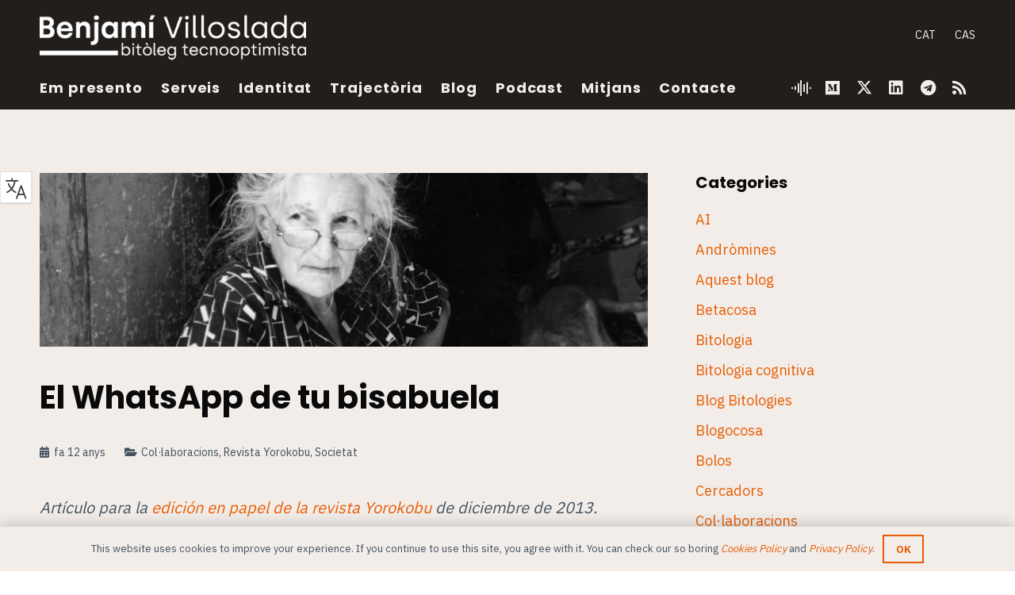

--- FILE ---
content_type: text/html; charset=UTF-8
request_url: https://blog.benjami.cat/arxiu/2014/02/21/8430/
body_size: 27714
content:
<!DOCTYPE HTML>
<html lang="ca" prefix="og: https://ogp.me/ns#">
<head>
	<meta charset="UTF-8">
	<link rel="alternate" hreflang="ca" href="https://blog.benjami.cat/arxiu/2014/02/21/8430/" />
<link rel="alternate" hreflang="es-es" href="https://blog.benjami.cat/es/arxiu/2014/02/21/2787/" />
<link rel="alternate" hreflang="x-default" href="https://blog.benjami.cat/arxiu/2014/02/21/8430/" />

<!-- Search Engine Optimization by Rank Math - https://rankmath.com/ -->
<title>El WhatsApp de tu bisabuela &mdash; Benjamí Villoslada, bitòleg tecnooptimista</title>
<meta name="description" content="Vamos a morir todos, lo sabemos, pero mientras tanto dicen que se sufre mucho con cosas tipo una separación amorosa. Y más adelante te cuentan que si usas internet puedes acabar separado. Miedo. Que además, si usas WhatsApp tienes muchas más posibilidades porque millones de parejas andan por ahí separándose por culpa del invento. Muchos millones. Tantos como 28. Terror. Nivel sáquenme-de-aquí. De internet. Pero en realidad no quieres irte."/>
<meta name="robots" content="follow, index, max-snippet:-1, max-video-preview:-1, max-image-preview:large"/>
<link rel="canonical" href="https://blog.benjami.cat/arxiu/2014/02/21/8430/" />
<meta property="og:locale" content="ca_ES" />
<meta property="og:type" content="article" />
<meta property="og:title" content="El WhatsApp de tu bisabuela &mdash; Benjamí Villoslada, bitòleg tecnooptimista" />
<meta property="og:description" content="Vamos a morir todos, lo sabemos, pero mientras tanto dicen que se sufre mucho con cosas tipo una separación amorosa. Y más adelante te cuentan que si usas internet puedes acabar separado. Miedo. Que además, si usas WhatsApp tienes muchas más posibilidades porque millones de parejas andan por ahí separándose por culpa del invento. Muchos millones. Tantos como 28. Terror. Nivel sáquenme-de-aquí. De internet. Pero en realidad no quieres irte." />
<meta property="og:url" content="https://blog.benjami.cat/arxiu/2014/02/21/8430/" />
<meta property="og:site_name" content="Benjamí Villoslada, bitòleg tecnooptimista" />
<meta property="article:publisher" content="https://www.facebook.com/benjami/" />
<meta property="article:tag" content="Rumors" />
<meta property="article:tag" content="WhatsApp" />
<meta property="article:tag" content="Yorokobu" />
<meta property="article:section" content="Col·laboracions" />
<meta property="og:updated_time" content="2020-10-13T19:53:46+02:00" />
<meta property="og:image" content="https://blog.benjami.cat/stuff/premsa_Raval04.jpg" />
<meta property="og:image:secure_url" content="https://blog.benjami.cat/stuff/premsa_Raval04.jpg" />
<meta property="og:image:width" content="1000" />
<meta property="og:image:height" content="663" />
<meta property="og:image:alt" content="Àvia" />
<meta property="og:image:type" content="image/jpeg" />
<meta name="twitter:card" content="summary_large_image" />
<meta name="twitter:title" content="El WhatsApp de tu bisabuela &mdash; Benjamí Villoslada, bitòleg tecnooptimista" />
<meta name="twitter:description" content="Vamos a morir todos, lo sabemos, pero mientras tanto dicen que se sufre mucho con cosas tipo una separación amorosa. Y más adelante te cuentan que si usas internet puedes acabar separado. Miedo. Que además, si usas WhatsApp tienes muchas más posibilidades porque millones de parejas andan por ahí separándose por culpa del invento. Muchos millones. Tantos como 28. Terror. Nivel sáquenme-de-aquí. De internet. Pero en realidad no quieres irte." />
<meta name="twitter:site" content="@@benjami" />
<meta name="twitter:creator" content="@@benjami" />
<meta name="twitter:image" content="https://blog.benjami.cat/stuff/premsa_Raval04.jpg" />
<meta name="twitter:label1" content="Written by" />
<meta name="twitter:data1" content="Benjamí Villoslada" />
<meta name="twitter:label2" content="Time to read" />
<meta name="twitter:data2" content="2 minutes" />
<!-- /Rank Math WordPress SEO plugin -->

<link rel='dns-prefetch' href='//fonts.googleapis.com' />
<link rel="alternate" type="application/rss+xml" title="Benjamí Villoslada, bitòleg tecnooptimista &raquo; Canal d&#039;informació" href="https://blog.benjami.cat/feed/" />
<link rel="alternate" type="application/rss+xml" title="Benjamí Villoslada, bitòleg tecnooptimista &raquo; Canal dels comentaris" href="https://blog.benjami.cat/comments/feed/" />
<link rel="alternate" type="application/rss+xml" title="Benjamí Villoslada, bitòleg tecnooptimista &raquo; El WhatsApp de tu bisabuela Canal dels comentaris" href="https://blog.benjami.cat/arxiu/2014/02/21/8430/feed/" />
<link rel="alternate" title="oEmbed (JSON)" type="application/json+oembed" href="https://blog.benjami.cat/wp-json/oembed/1.0/embed?url=https%3A%2F%2Fblog.benjami.cat%2Farxiu%2F2014%2F02%2F21%2F8430%2F" />
<link rel="alternate" title="oEmbed (XML)" type="text/xml+oembed" href="https://blog.benjami.cat/wp-json/oembed/1.0/embed?url=https%3A%2F%2Fblog.benjami.cat%2Farxiu%2F2014%2F02%2F21%2F8430%2F&#038;format=xml" />
<meta name="viewport" content="width=device-width, initial-scale=1">
<meta name="theme-color" content="#f3f3f3">
<meta property="og:locale:alternate" content="es_ES">
<style id='wp-img-auto-sizes-contain-inline-css'>
img:is([sizes=auto i],[sizes^="auto," i]){contain-intrinsic-size:3000px 1500px}
/*# sourceURL=wp-img-auto-sizes-contain-inline-css */
</style>
<style id='wp-emoji-styles-inline-css'>

	img.wp-smiley, img.emoji {
		display: inline !important;
		border: none !important;
		box-shadow: none !important;
		height: 1em !important;
		width: 1em !important;
		margin: 0 0.07em !important;
		vertical-align: -0.1em !important;
		background: none !important;
		padding: 0 !important;
	}
/*# sourceURL=wp-emoji-styles-inline-css */
</style>
<link rel='stylesheet' id='wp-block-library-css' href='https://blog.benjami.cat/wp-includes/css/dist/block-library/style.min.css?ver=683728c2efeec502faa59df1e5b9e8ba' media='all' />
<style id='global-styles-inline-css'>
:root{--wp--preset--aspect-ratio--square: 1;--wp--preset--aspect-ratio--4-3: 4/3;--wp--preset--aspect-ratio--3-4: 3/4;--wp--preset--aspect-ratio--3-2: 3/2;--wp--preset--aspect-ratio--2-3: 2/3;--wp--preset--aspect-ratio--16-9: 16/9;--wp--preset--aspect-ratio--9-16: 9/16;--wp--preset--color--black: #000000;--wp--preset--color--cyan-bluish-gray: #abb8c3;--wp--preset--color--white: #ffffff;--wp--preset--color--pale-pink: #f78da7;--wp--preset--color--vivid-red: #cf2e2e;--wp--preset--color--luminous-vivid-orange: #ff6900;--wp--preset--color--luminous-vivid-amber: #fcb900;--wp--preset--color--light-green-cyan: #7bdcb5;--wp--preset--color--vivid-green-cyan: #00d084;--wp--preset--color--pale-cyan-blue: #8ed1fc;--wp--preset--color--vivid-cyan-blue: #0693e3;--wp--preset--color--vivid-purple: #9b51e0;--wp--preset--gradient--vivid-cyan-blue-to-vivid-purple: linear-gradient(135deg,rgb(6,147,227) 0%,rgb(155,81,224) 100%);--wp--preset--gradient--light-green-cyan-to-vivid-green-cyan: linear-gradient(135deg,rgb(122,220,180) 0%,rgb(0,208,130) 100%);--wp--preset--gradient--luminous-vivid-amber-to-luminous-vivid-orange: linear-gradient(135deg,rgb(252,185,0) 0%,rgb(255,105,0) 100%);--wp--preset--gradient--luminous-vivid-orange-to-vivid-red: linear-gradient(135deg,rgb(255,105,0) 0%,rgb(207,46,46) 100%);--wp--preset--gradient--very-light-gray-to-cyan-bluish-gray: linear-gradient(135deg,rgb(238,238,238) 0%,rgb(169,184,195) 100%);--wp--preset--gradient--cool-to-warm-spectrum: linear-gradient(135deg,rgb(74,234,220) 0%,rgb(151,120,209) 20%,rgb(207,42,186) 40%,rgb(238,44,130) 60%,rgb(251,105,98) 80%,rgb(254,248,76) 100%);--wp--preset--gradient--blush-light-purple: linear-gradient(135deg,rgb(255,206,236) 0%,rgb(152,150,240) 100%);--wp--preset--gradient--blush-bordeaux: linear-gradient(135deg,rgb(254,205,165) 0%,rgb(254,45,45) 50%,rgb(107,0,62) 100%);--wp--preset--gradient--luminous-dusk: linear-gradient(135deg,rgb(255,203,112) 0%,rgb(199,81,192) 50%,rgb(65,88,208) 100%);--wp--preset--gradient--pale-ocean: linear-gradient(135deg,rgb(255,245,203) 0%,rgb(182,227,212) 50%,rgb(51,167,181) 100%);--wp--preset--gradient--electric-grass: linear-gradient(135deg,rgb(202,248,128) 0%,rgb(113,206,126) 100%);--wp--preset--gradient--midnight: linear-gradient(135deg,rgb(2,3,129) 0%,rgb(40,116,252) 100%);--wp--preset--font-size--small: 13px;--wp--preset--font-size--medium: 20px;--wp--preset--font-size--large: 36px;--wp--preset--font-size--x-large: 42px;--wp--preset--spacing--20: 0.44rem;--wp--preset--spacing--30: 0.67rem;--wp--preset--spacing--40: 1rem;--wp--preset--spacing--50: 1.5rem;--wp--preset--spacing--60: 2.25rem;--wp--preset--spacing--70: 3.38rem;--wp--preset--spacing--80: 5.06rem;--wp--preset--shadow--natural: 6px 6px 9px rgba(0, 0, 0, 0.2);--wp--preset--shadow--deep: 12px 12px 50px rgba(0, 0, 0, 0.4);--wp--preset--shadow--sharp: 6px 6px 0px rgba(0, 0, 0, 0.2);--wp--preset--shadow--outlined: 6px 6px 0px -3px rgb(255, 255, 255), 6px 6px rgb(0, 0, 0);--wp--preset--shadow--crisp: 6px 6px 0px rgb(0, 0, 0);}:where(.is-layout-flex){gap: 0.5em;}:where(.is-layout-grid){gap: 0.5em;}body .is-layout-flex{display: flex;}.is-layout-flex{flex-wrap: wrap;align-items: center;}.is-layout-flex > :is(*, div){margin: 0;}body .is-layout-grid{display: grid;}.is-layout-grid > :is(*, div){margin: 0;}:where(.wp-block-columns.is-layout-flex){gap: 2em;}:where(.wp-block-columns.is-layout-grid){gap: 2em;}:where(.wp-block-post-template.is-layout-flex){gap: 1.25em;}:where(.wp-block-post-template.is-layout-grid){gap: 1.25em;}.has-black-color{color: var(--wp--preset--color--black) !important;}.has-cyan-bluish-gray-color{color: var(--wp--preset--color--cyan-bluish-gray) !important;}.has-white-color{color: var(--wp--preset--color--white) !important;}.has-pale-pink-color{color: var(--wp--preset--color--pale-pink) !important;}.has-vivid-red-color{color: var(--wp--preset--color--vivid-red) !important;}.has-luminous-vivid-orange-color{color: var(--wp--preset--color--luminous-vivid-orange) !important;}.has-luminous-vivid-amber-color{color: var(--wp--preset--color--luminous-vivid-amber) !important;}.has-light-green-cyan-color{color: var(--wp--preset--color--light-green-cyan) !important;}.has-vivid-green-cyan-color{color: var(--wp--preset--color--vivid-green-cyan) !important;}.has-pale-cyan-blue-color{color: var(--wp--preset--color--pale-cyan-blue) !important;}.has-vivid-cyan-blue-color{color: var(--wp--preset--color--vivid-cyan-blue) !important;}.has-vivid-purple-color{color: var(--wp--preset--color--vivid-purple) !important;}.has-black-background-color{background-color: var(--wp--preset--color--black) !important;}.has-cyan-bluish-gray-background-color{background-color: var(--wp--preset--color--cyan-bluish-gray) !important;}.has-white-background-color{background-color: var(--wp--preset--color--white) !important;}.has-pale-pink-background-color{background-color: var(--wp--preset--color--pale-pink) !important;}.has-vivid-red-background-color{background-color: var(--wp--preset--color--vivid-red) !important;}.has-luminous-vivid-orange-background-color{background-color: var(--wp--preset--color--luminous-vivid-orange) !important;}.has-luminous-vivid-amber-background-color{background-color: var(--wp--preset--color--luminous-vivid-amber) !important;}.has-light-green-cyan-background-color{background-color: var(--wp--preset--color--light-green-cyan) !important;}.has-vivid-green-cyan-background-color{background-color: var(--wp--preset--color--vivid-green-cyan) !important;}.has-pale-cyan-blue-background-color{background-color: var(--wp--preset--color--pale-cyan-blue) !important;}.has-vivid-cyan-blue-background-color{background-color: var(--wp--preset--color--vivid-cyan-blue) !important;}.has-vivid-purple-background-color{background-color: var(--wp--preset--color--vivid-purple) !important;}.has-black-border-color{border-color: var(--wp--preset--color--black) !important;}.has-cyan-bluish-gray-border-color{border-color: var(--wp--preset--color--cyan-bluish-gray) !important;}.has-white-border-color{border-color: var(--wp--preset--color--white) !important;}.has-pale-pink-border-color{border-color: var(--wp--preset--color--pale-pink) !important;}.has-vivid-red-border-color{border-color: var(--wp--preset--color--vivid-red) !important;}.has-luminous-vivid-orange-border-color{border-color: var(--wp--preset--color--luminous-vivid-orange) !important;}.has-luminous-vivid-amber-border-color{border-color: var(--wp--preset--color--luminous-vivid-amber) !important;}.has-light-green-cyan-border-color{border-color: var(--wp--preset--color--light-green-cyan) !important;}.has-vivid-green-cyan-border-color{border-color: var(--wp--preset--color--vivid-green-cyan) !important;}.has-pale-cyan-blue-border-color{border-color: var(--wp--preset--color--pale-cyan-blue) !important;}.has-vivid-cyan-blue-border-color{border-color: var(--wp--preset--color--vivid-cyan-blue) !important;}.has-vivid-purple-border-color{border-color: var(--wp--preset--color--vivid-purple) !important;}.has-vivid-cyan-blue-to-vivid-purple-gradient-background{background: var(--wp--preset--gradient--vivid-cyan-blue-to-vivid-purple) !important;}.has-light-green-cyan-to-vivid-green-cyan-gradient-background{background: var(--wp--preset--gradient--light-green-cyan-to-vivid-green-cyan) !important;}.has-luminous-vivid-amber-to-luminous-vivid-orange-gradient-background{background: var(--wp--preset--gradient--luminous-vivid-amber-to-luminous-vivid-orange) !important;}.has-luminous-vivid-orange-to-vivid-red-gradient-background{background: var(--wp--preset--gradient--luminous-vivid-orange-to-vivid-red) !important;}.has-very-light-gray-to-cyan-bluish-gray-gradient-background{background: var(--wp--preset--gradient--very-light-gray-to-cyan-bluish-gray) !important;}.has-cool-to-warm-spectrum-gradient-background{background: var(--wp--preset--gradient--cool-to-warm-spectrum) !important;}.has-blush-light-purple-gradient-background{background: var(--wp--preset--gradient--blush-light-purple) !important;}.has-blush-bordeaux-gradient-background{background: var(--wp--preset--gradient--blush-bordeaux) !important;}.has-luminous-dusk-gradient-background{background: var(--wp--preset--gradient--luminous-dusk) !important;}.has-pale-ocean-gradient-background{background: var(--wp--preset--gradient--pale-ocean) !important;}.has-electric-grass-gradient-background{background: var(--wp--preset--gradient--electric-grass) !important;}.has-midnight-gradient-background{background: var(--wp--preset--gradient--midnight) !important;}.has-small-font-size{font-size: var(--wp--preset--font-size--small) !important;}.has-medium-font-size{font-size: var(--wp--preset--font-size--medium) !important;}.has-large-font-size{font-size: var(--wp--preset--font-size--large) !important;}.has-x-large-font-size{font-size: var(--wp--preset--font-size--x-large) !important;}
/*# sourceURL=global-styles-inline-css */
</style>

<style id='classic-theme-styles-inline-css'>
/*! This file is auto-generated */
.wp-block-button__link{color:#fff;background-color:#32373c;border-radius:9999px;box-shadow:none;text-decoration:none;padding:calc(.667em + 2px) calc(1.333em + 2px);font-size:1.125em}.wp-block-file__button{background:#32373c;color:#fff;text-decoration:none}
/*# sourceURL=/wp-includes/css/classic-themes.min.css */
</style>
<link rel='stylesheet' id='cms-navigation-style-base-css' href='https://blog.benjami.cat/wp-content/plugins/wpml-cms-nav/res/css/cms-navigation-base.css?ver=1.5.6' media='screen' />
<link rel='stylesheet' id='cms-navigation-style-css' href='https://blog.benjami.cat/wp-content/plugins/wpml-cms-nav/res/css/cms-navigation.css?ver=1.5.6' media='screen' />
<link rel='stylesheet' id='us-fonts-css' href='https://fonts.googleapis.com/css?family=Open+Sans%3A400%2C700%7CIBM+Plex+Sans%3A400%2C700%7CPoppins%3A700%2C400&#038;display=swap&#038;ver=683728c2efeec502faa59df1e5b9e8ba' media='all' />
<link rel='stylesheet' id='dashicons-css' href='https://blog.benjami.cat/wp-includes/css/dashicons.min.css?ver=683728c2efeec502faa59df1e5b9e8ba' media='all' />
<link rel='stylesheet' id='wp-jquery-ui-dialog-css' href='https://blog.benjami.cat/wp-includes/css/jquery-ui-dialog.min.css?ver=683728c2efeec502faa59df1e5b9e8ba' media='all' />
<link rel='stylesheet' id='otgs-dialogs-css' href='https://blog.benjami.cat/wp-content/plugins/sitepress-multilingual-cms/res/css/otgs-dialogs.css?ver=486900' media='all' />
<link rel='stylesheet' id='otgs-icons-css' href='https://blog.benjami.cat/wp-content/plugins/sitepress-multilingual-cms/vendor/otgs/icons/css/otgs-icons.css?ver=104' media='all' />
<link rel='stylesheet' id='wpml-tf-frontend-css' href='https://blog.benjami.cat/wp-content/plugins/sitepress-multilingual-cms/res/css/translation-feedback/front-style.css?ver=486900' media='all' />
<link rel='stylesheet' id='us-style-css' href='https://blog.benjami.cat/wp-content/themes/Impreza/css/style.min.css?ver=8.42' media='all' />
<link rel='stylesheet' id='theme-style-css' href='https://blog.benjami.cat/wp-content/themes/benjami-child/style.css?ver=8.42' media='all' />
<script src="https://blog.benjami.cat/wp-content/plugins/sitepress-multilingual-cms/res/js/translation-feedback/wpml-tf-frontend-script.js?ver=486900" id="wpml-tf-frontend-js" defer data-wp-strategy="defer"></script>
<script></script><link rel="https://api.w.org/" href="https://blog.benjami.cat/wp-json/" /><link rel="alternate" title="JSON" type="application/json" href="https://blog.benjami.cat/wp-json/wp/v2/posts/8430" /><link rel="EditURI" type="application/rsd+xml" title="RSD" href="https://blog.benjami.cat/xmlrpc.php?rsd" />

<link rel='shortlink' href='https://blog.benjami.cat/?p=8430' />
<meta name="generator" content="WPML ver:4.8.6 stt:8,2;" />
		<script type="text/javascript">
			var _statcounter = _statcounter || [];
			_statcounter.push({"tags": {"author": "benjami-admin"}});
		</script>
				<script id="us_add_no_touch">
			if ( ! /Android|webOS|iPhone|iPad|iPod|BlackBerry|IEMobile|Opera Mini/i.test( navigator.userAgent ) ) {
				document.documentElement.classList.add( "no-touch" );
			}
		</script>
				<script id="us_color_scheme_switch_class">
			if ( document.cookie.includes( "us_color_scheme_switch_is_on=true" ) ) {
				document.documentElement.classList.add( "us-color-scheme-on" );
			}
		</script>
		<meta name="generator" content="Powered by WPBakery Page Builder - drag and drop page builder for WordPress."/>
<link rel="icon" href="https://blog.benjami.cat/stuff/cropped-benjami-villoslada_favicon-600x600-1-32x32.png" sizes="32x32" />
<link rel="icon" href="https://blog.benjami.cat/stuff/cropped-benjami-villoslada_favicon-600x600-1-192x192.png" sizes="192x192" />
<link rel="apple-touch-icon" href="https://blog.benjami.cat/stuff/cropped-benjami-villoslada_favicon-600x600-1-180x180.png" />
<meta name="msapplication-TileImage" content="https://blog.benjami.cat/stuff/cropped-benjami-villoslada_favicon-600x600-1-270x270.png" />
<noscript><style> .wpb_animate_when_almost_visible { opacity: 1; }</style></noscript>		<style id="us-icon-fonts">@font-face{font-display:swap;font-style:normal;font-family:"fontawesome";font-weight:900;src:url("https://blog.benjami.cat/wp-content/themes/Impreza/fonts/fa-solid-900.woff2?ver=8.42") format("woff2")}.fas{font-family:"fontawesome";font-weight:900}@font-face{font-display:swap;font-style:normal;font-family:"fontawesome";font-weight:400;src:url("https://blog.benjami.cat/wp-content/themes/Impreza/fonts/fa-regular-400.woff2?ver=8.42") format("woff2")}.far{font-family:"fontawesome";font-weight:400}@font-face{font-display:swap;font-style:normal;font-family:"fontawesome";font-weight:300;src:url("https://blog.benjami.cat/wp-content/themes/Impreza/fonts/fa-light-300.woff2?ver=8.42") format("woff2")}.fal{font-family:"fontawesome";font-weight:300}@font-face{font-display:swap;font-style:normal;font-family:"Font Awesome 5 Duotone";font-weight:900;src:url("https://blog.benjami.cat/wp-content/themes/Impreza/fonts/fa-duotone-900.woff2?ver=8.42") format("woff2")}.fad{font-family:"Font Awesome 5 Duotone";font-weight:900}.fad{position:relative}.fad:before{position:absolute}.fad:after{opacity:0.4}@font-face{font-display:swap;font-style:normal;font-family:"Font Awesome 5 Brands";font-weight:400;src:url("https://blog.benjami.cat/wp-content/themes/Impreza/fonts/fa-brands-400.woff2?ver=8.42") format("woff2")}.fab{font-family:"Font Awesome 5 Brands";font-weight:400}@font-face{font-display:block;font-style:normal;font-family:"Material Icons";font-weight:400;src:url("https://blog.benjami.cat/wp-content/themes/Impreza/fonts/material-icons.woff2?ver=8.42") format("woff2")}.material-icons{font-family:"Material Icons";font-weight:400}</style>
				<style id="us-theme-options-css">:root{--color-header-middle-bg:#211e1b;--color-header-middle-bg-grad:#211e1b;--color-header-middle-text:#f2ede9;--color-header-middle-text-hover:#e85d04;--color-header-transparent-bg:transparent;--color-header-transparent-bg-grad:transparent;--color-header-transparent-text:rgba(255,255,255,0.66);--color-header-transparent-text-hover:#f2ede9;--color-chrome-toolbar:#f3f3f3;--color-header-top-bg:#3f3f3f;--color-header-top-bg-grad:#3f3f3f;--color-header-top-text:#0a0a0a;--color-header-top-text-hover:#0a0a0a;--color-header-top-transparent-bg:rgba(0,0,0,0.2);--color-header-top-transparent-bg-grad:rgba(0,0,0,0.2);--color-header-top-transparent-text:rgba(255,255,255,0.66);--color-header-top-transparent-text-hover:#ffffff;--color-content-bg:#f2ede9;--color-content-bg-grad:#f2ede9;--color-content-bg-alt:#DFD3C9;--color-content-bg-alt-grad:#DFD3C9;--color-content-border:#dddddd;--color-content-heading:#0a0a0a;--color-content-heading-grad:#0a0a0a;--color-content-text:#45525f;--color-content-link:#e85d04;--color-content-link-hover:#999999;--color-content-primary:#0a0a0a;--color-content-primary-grad:#0a0a0a;--color-content-secondary:#45525f;--color-content-secondary-grad:#45525f;--color-content-faded:#999999;--color-content-overlay:rgba(0,0,0,0.75);--color-content-overlay-grad:rgba(0,0,0,0.75);--color-alt-content-bg:#45525f;--color-alt-content-bg-grad:#45525f;--color-alt-content-bg-alt:#0a0a0a;--color-alt-content-bg-alt-grad:#0a0a0a;--color-alt-content-border:#444444;--color-alt-content-heading:#f2ede9;--color-alt-content-heading-grad:#f2ede9;--color-alt-content-text:#999999;--color-alt-content-link:#f2ede9;--color-alt-content-link-hover:#f2ede9;--color-alt-content-primary:#f2ede9;--color-alt-content-primary-grad:#f2ede9;--color-alt-content-secondary:#f3f3f3;--color-alt-content-secondary-grad:#f3f3f3;--color-alt-content-faded:#666666;--color-alt-content-overlay:#e95095;--color-alt-content-overlay-grad:linear-gradient(135deg,#e95095,rgba(233,80,149,0.75));--color-footer-bg:#f2ede9;--color-footer-bg-grad:#f2ede9;--color-footer-bg-alt:#DFD3C9;--color-footer-bg-alt-grad:#DFD3C9;--color-footer-border:#dddddd;--color-footer-text:#999999;--color-footer-link:#0a0a0a;--color-footer-link-hover:#0a0a0a;--color-subfooter-bg:#f2ede9;--color-subfooter-bg-grad:#f2ede9;--color-subfooter-bg-alt:#DFD3C9;--color-subfooter-bg-alt-grad:#DFD3C9;--color-subfooter-border:#dddddd;--color-subfooter-text:#999999;--color-subfooter-link:#0a0a0a;--color-subfooter-link-hover:#0a0a0a;--color-content-primary-faded:rgba(10,10,10,0.15);--box-shadow:0 5px 15px rgba(0,0,0,.15);--box-shadow-up:0 -5px 15px rgba(0,0,0,.15);--site-canvas-width:1300px;--site-content-width:1280px;--text-block-margin-bottom:1.5rem;--focus-outline-width:2px}.has-content-primary-color{color:var(--color-content-primary)}.has-content-primary-background-color{background:var(--color-content-primary-grad)}.has-content-secondary-color{color:var(--color-content-secondary)}.has-content-secondary-background-color{background:var(--color-content-secondary-grad)}.has-content-heading-color{color:var(--color-content-heading)}.has-content-heading-background-color{background:var(--color-content-heading-grad)}.has-content-text-color{color:var(--color-content-text)}.has-content-text-background-color{background:var(--color-content-text-grad)}.has-content-faded-color{color:var(--color-content-faded)}.has-content-faded-background-color{background:var(--color-content-faded-grad)}.has-content-border-color{color:var(--color-content-border)}.has-content-border-background-color{background:var(--color-content-border-grad)}.has-content-bg-alt-color{color:var(--color-content-bg-alt)}.has-content-bg-alt-background-color{background:var(--color-content-bg-alt-grad)}.has-content-bg-color{color:var(--color-content-bg)}.has-content-bg-background-color{background:var(--color-content-bg-grad)}.not_underline_links a{text-decoration:none!important}a{text-decoration:none;text-underline-offset:.2em}.no-touch a:hover{text-decoration:underline;text-decoration-thickness:1px;text-decoration-style:solid;text-decoration-skip-ink:auto;text-underline-offset:.2em}:root{--font-family:"IBM Plex Sans";--font-size:20px;--line-height:30px;--font-weight:400;--bold-font-weight:700;--h1-font-family:Poppins,sans-serif;--h1-font-size:3.0rem;--h1-line-height:1.2;--h1-font-weight:700;--h1-bold-font-weight:700;--h1-text-transform:none;--h1-font-style:normal;--h1-letter-spacing:0em;--h1-margin-bottom:1.5rem;--h2-font-family:var(--h1-font-family);--h2-font-size:2.0rem;--h2-line-height:1.2;--h2-font-weight:var(--h1-font-weight);--h2-bold-font-weight:var(--h1-bold-font-weight);--h2-text-transform:var(--h1-text-transform);--h2-font-style:var(--h1-font-style);--h2-letter-spacing:0em;--h2-margin-bottom:1.5rem;--h3-font-family:"IBM Plex Sans";--h3-font-size:1.7rem;--h3-line-height:1.40;--h3-font-weight:400;--h3-bold-font-weight:var(--h1-bold-font-weight);--h3-text-transform:var(--h1-text-transform);--h3-font-style:var(--h1-font-style);--h3-letter-spacing:0em;--h3-margin-bottom:1.5rem;--h4-font-family:var(--h1-font-family);--h4-font-size:1.5rem;--h4-line-height:1.2;--h4-font-weight:400;--h4-bold-font-weight:var(--h1-bold-font-weight);--h4-text-transform:var(--h1-text-transform);--h4-font-style:var(--h1-font-style);--h4-letter-spacing:0em;--h4-margin-bottom:1.5rem;--h5-font-family:var(--h1-font-family);--h5-font-size:1.4rem;--h5-line-height:1.2;--h5-font-weight:400;--h5-bold-font-weight:var(--h1-bold-font-weight);--h5-text-transform:var(--h1-text-transform);--h5-font-style:var(--h1-font-style);--h5-letter-spacing:0em;--h5-margin-bottom:1.5rem;--h6-font-family:var(--h1-font-family);--h6-font-size:1.3rem;--h6-line-height:1.2;--h6-font-weight:400;--h6-bold-font-weight:var(--h1-bold-font-weight);--h6-text-transform:var(--h1-text-transform);--h6-font-style:var(--h1-font-style);--h6-letter-spacing:0em;--h6-margin-bottom:1.5rem}@media (max-width:600px){:root{--font-size:16px;--line-height:24px;--h3-font-size:1.5rem}}h1{font-family:var(--h1-font-family,inherit);font-weight:var(--h1-font-weight,inherit);font-size:var(--h1-font-size,inherit);font-style:var(--h1-font-style,inherit);line-height:var(--h1-line-height,1.4);letter-spacing:var(--h1-letter-spacing,inherit);text-transform:var(--h1-text-transform,inherit);margin-bottom:var(--h1-margin-bottom,1.5rem)}h1>strong{font-weight:var(--h1-bold-font-weight,bold)}h2{font-family:var(--h2-font-family,inherit);font-weight:var(--h2-font-weight,inherit);font-size:var(--h2-font-size,inherit);font-style:var(--h2-font-style,inherit);line-height:var(--h2-line-height,1.4);letter-spacing:var(--h2-letter-spacing,inherit);text-transform:var(--h2-text-transform,inherit);margin-bottom:var(--h2-margin-bottom,1.5rem)}h2>strong{font-weight:var(--h2-bold-font-weight,bold)}h3{font-family:var(--h3-font-family,inherit);font-weight:var(--h3-font-weight,inherit);font-size:var(--h3-font-size,inherit);font-style:var(--h3-font-style,inherit);line-height:var(--h3-line-height,1.4);letter-spacing:var(--h3-letter-spacing,inherit);text-transform:var(--h3-text-transform,inherit);margin-bottom:var(--h3-margin-bottom,1.5rem)}h3>strong{font-weight:var(--h3-bold-font-weight,bold)}h4{font-family:var(--h4-font-family,inherit);font-weight:var(--h4-font-weight,inherit);font-size:var(--h4-font-size,inherit);font-style:var(--h4-font-style,inherit);line-height:var(--h4-line-height,1.4);letter-spacing:var(--h4-letter-spacing,inherit);text-transform:var(--h4-text-transform,inherit);margin-bottom:var(--h4-margin-bottom,1.5rem)}h4>strong{font-weight:var(--h4-bold-font-weight,bold)}h5{font-family:var(--h5-font-family,inherit);font-weight:var(--h5-font-weight,inherit);font-size:var(--h5-font-size,inherit);font-style:var(--h5-font-style,inherit);line-height:var(--h5-line-height,1.4);letter-spacing:var(--h5-letter-spacing,inherit);text-transform:var(--h5-text-transform,inherit);margin-bottom:var(--h5-margin-bottom,1.5rem)}h5>strong{font-weight:var(--h5-bold-font-weight,bold)}h6{font-family:var(--h6-font-family,inherit);font-weight:var(--h6-font-weight,inherit);font-size:var(--h6-font-size,inherit);font-style:var(--h6-font-style,inherit);line-height:var(--h6-line-height,1.4);letter-spacing:var(--h6-letter-spacing,inherit);text-transform:var(--h6-text-transform,inherit);margin-bottom:var(--h6-margin-bottom,1.5rem)}h6>strong{font-weight:var(--h6-bold-font-weight,bold)}body{background:#ffffff}@media (max-width:1380px){.l-main .aligncenter{max-width:calc(100vw - 5rem)}}@media (min-width:1281px){.l-subheader{--padding-inline:2.5rem}.l-section{--padding-inline:2.5rem}body.usb_preview .hide_on_default{opacity:0.25!important}.vc_hidden-lg,body:not(.usb_preview) .hide_on_default{display:none!important}.default_align_left{text-align:left;justify-content:flex-start}.default_align_right{text-align:right;justify-content:flex-end}.default_align_center{text-align:center;justify-content:center}.w-hwrapper.default_align_center>*{margin-left:calc( var(--hwrapper-gap,1.2rem) / 2 );margin-right:calc( var(--hwrapper-gap,1.2rem) / 2 )}.default_align_justify{justify-content:space-between}.w-hwrapper>.default_align_justify,.default_align_justify>.w-btn{width:100%}*:not(.w-hwrapper:not(.wrap))>.w-btn-wrapper:not([class*="default_align_none"]):not(.align_none){display:block;margin-inline-end:0}}@media (min-width:1025px) and (max-width:1280px){.l-subheader{--padding-inline:2.5rem}.l-section{--padding-inline:2.5rem}body.usb_preview .hide_on_laptops{opacity:0.25!important}.vc_hidden-md,body:not(.usb_preview) .hide_on_laptops{display:none!important}.laptops_align_left{text-align:left;justify-content:flex-start}.laptops_align_right{text-align:right;justify-content:flex-end}.laptops_align_center{text-align:center;justify-content:center}.w-hwrapper.laptops_align_center>*{margin-left:calc( var(--hwrapper-gap,1.2rem) / 2 );margin-right:calc( var(--hwrapper-gap,1.2rem) / 2 )}.laptops_align_justify{justify-content:space-between}.w-hwrapper>.laptops_align_justify,.laptops_align_justify>.w-btn{width:100%}*:not(.w-hwrapper:not(.wrap))>.w-btn-wrapper:not([class*="laptops_align_none"]):not(.align_none){display:block;margin-inline-end:0}.g-cols.via_grid[style*="--laptops-columns-gap"]{gap:var(--laptops-columns-gap,3rem)}}@media (min-width:601px) and (max-width:1024px){.l-subheader{--padding-inline:1rem}.l-section{--padding-inline:2.5rem}body.usb_preview .hide_on_tablets{opacity:0.25!important}.vc_hidden-sm,body:not(.usb_preview) .hide_on_tablets{display:none!important}.tablets_align_left{text-align:left;justify-content:flex-start}.tablets_align_right{text-align:right;justify-content:flex-end}.tablets_align_center{text-align:center;justify-content:center}.w-hwrapper.tablets_align_center>*{margin-left:calc( var(--hwrapper-gap,1.2rem) / 2 );margin-right:calc( var(--hwrapper-gap,1.2rem) / 2 )}.tablets_align_justify{justify-content:space-between}.w-hwrapper>.tablets_align_justify,.tablets_align_justify>.w-btn{width:100%}*:not(.w-hwrapper:not(.wrap))>.w-btn-wrapper:not([class*="tablets_align_none"]):not(.align_none){display:block;margin-inline-end:0}.g-cols.via_grid[style*="--tablets-columns-gap"]{gap:var(--tablets-columns-gap,3rem)}}@media (max-width:600px){.l-subheader{--padding-inline:1rem}.l-section{--padding-inline:1.5rem}body.usb_preview .hide_on_mobiles{opacity:0.25!important}.vc_hidden-xs,body:not(.usb_preview) .hide_on_mobiles{display:none!important}.mobiles_align_left{text-align:left;justify-content:flex-start}.mobiles_align_right{text-align:right;justify-content:flex-end}.mobiles_align_center{text-align:center;justify-content:center}.w-hwrapper.mobiles_align_center>*{margin-left:calc( var(--hwrapper-gap,1.2rem) / 2 );margin-right:calc( var(--hwrapper-gap,1.2rem) / 2 )}.mobiles_align_justify{justify-content:space-between}.w-hwrapper>.mobiles_align_justify,.mobiles_align_justify>.w-btn{width:100%}.w-hwrapper.stack_on_mobiles{display:block}.w-hwrapper.stack_on_mobiles>:not(script){display:block;margin:0 0 var(--hwrapper-gap,1.2rem)}.w-hwrapper.stack_on_mobiles>:last-child{margin-bottom:0}*:not(.w-hwrapper:not(.wrap))>.w-btn-wrapper:not([class*="mobiles_align_none"]):not(.align_none){display:block;margin-inline-end:0}.g-cols.via_grid[style*="--mobiles-columns-gap"]{gap:var(--mobiles-columns-gap,1.5rem)}}@media (max-width:600px){.g-cols.type_default>div[class*="vc_col-xs-"]{margin-top:1rem;margin-bottom:1rem}.g-cols>div:not([class*="vc_col-xs-"]){width:100%;margin:0 0 1.5rem}.g-cols.reversed>div:last-of-type{order:-1}.g-cols.type_boxes>div,.g-cols.reversed>div:first-child,.g-cols:not(.reversed)>div:last-child,.g-cols>div.has_bg_color{margin-bottom:0}.vc_col-xs-1{width:8.3333%}.vc_col-xs-2{width:16.6666%}.vc_col-xs-1\/5{width:20%}.vc_col-xs-3{width:25%}.vc_col-xs-4{width:33.3333%}.vc_col-xs-2\/5{width:40%}.vc_col-xs-5{width:41.6666%}.vc_col-xs-6{width:50%}.vc_col-xs-7{width:58.3333%}.vc_col-xs-3\/5{width:60%}.vc_col-xs-8{width:66.6666%}.vc_col-xs-9{width:75%}.vc_col-xs-4\/5{width:80%}.vc_col-xs-10{width:83.3333%}.vc_col-xs-11{width:91.6666%}.vc_col-xs-12{width:100%}.vc_col-xs-offset-0{margin-left:0}.vc_col-xs-offset-1{margin-left:8.3333%}.vc_col-xs-offset-2{margin-left:16.6666%}.vc_col-xs-offset-1\/5{margin-left:20%}.vc_col-xs-offset-3{margin-left:25%}.vc_col-xs-offset-4{margin-left:33.3333%}.vc_col-xs-offset-2\/5{margin-left:40%}.vc_col-xs-offset-5{margin-left:41.6666%}.vc_col-xs-offset-6{margin-left:50%}.vc_col-xs-offset-7{margin-left:58.3333%}.vc_col-xs-offset-3\/5{margin-left:60%}.vc_col-xs-offset-8{margin-left:66.6666%}.vc_col-xs-offset-9{margin-left:75%}.vc_col-xs-offset-4\/5{margin-left:80%}.vc_col-xs-offset-10{margin-left:83.3333%}.vc_col-xs-offset-11{margin-left:91.6666%}.vc_col-xs-offset-12{margin-left:100%}}@media (min-width:601px){.vc_col-sm-1{width:8.3333%}.vc_col-sm-2{width:16.6666%}.vc_col-sm-1\/5{width:20%}.vc_col-sm-3{width:25%}.vc_col-sm-4{width:33.3333%}.vc_col-sm-2\/5{width:40%}.vc_col-sm-5{width:41.6666%}.vc_col-sm-6{width:50%}.vc_col-sm-7{width:58.3333%}.vc_col-sm-3\/5{width:60%}.vc_col-sm-8{width:66.6666%}.vc_col-sm-9{width:75%}.vc_col-sm-4\/5{width:80%}.vc_col-sm-10{width:83.3333%}.vc_col-sm-11{width:91.6666%}.vc_col-sm-12{width:100%}.vc_col-sm-offset-0{margin-left:0}.vc_col-sm-offset-1{margin-left:8.3333%}.vc_col-sm-offset-2{margin-left:16.6666%}.vc_col-sm-offset-1\/5{margin-left:20%}.vc_col-sm-offset-3{margin-left:25%}.vc_col-sm-offset-4{margin-left:33.3333%}.vc_col-sm-offset-2\/5{margin-left:40%}.vc_col-sm-offset-5{margin-left:41.6666%}.vc_col-sm-offset-6{margin-left:50%}.vc_col-sm-offset-7{margin-left:58.3333%}.vc_col-sm-offset-3\/5{margin-left:60%}.vc_col-sm-offset-8{margin-left:66.6666%}.vc_col-sm-offset-9{margin-left:75%}.vc_col-sm-offset-4\/5{margin-left:80%}.vc_col-sm-offset-10{margin-left:83.3333%}.vc_col-sm-offset-11{margin-left:91.6666%}.vc_col-sm-offset-12{margin-left:100%}}@media (min-width:1025px){.vc_col-md-1{width:8.3333%}.vc_col-md-2{width:16.6666%}.vc_col-md-1\/5{width:20%}.vc_col-md-3{width:25%}.vc_col-md-4{width:33.3333%}.vc_col-md-2\/5{width:40%}.vc_col-md-5{width:41.6666%}.vc_col-md-6{width:50%}.vc_col-md-7{width:58.3333%}.vc_col-md-3\/5{width:60%}.vc_col-md-8{width:66.6666%}.vc_col-md-9{width:75%}.vc_col-md-4\/5{width:80%}.vc_col-md-10{width:83.3333%}.vc_col-md-11{width:91.6666%}.vc_col-md-12{width:100%}.vc_col-md-offset-0{margin-left:0}.vc_col-md-offset-1{margin-left:8.3333%}.vc_col-md-offset-2{margin-left:16.6666%}.vc_col-md-offset-1\/5{margin-left:20%}.vc_col-md-offset-3{margin-left:25%}.vc_col-md-offset-4{margin-left:33.3333%}.vc_col-md-offset-2\/5{margin-left:40%}.vc_col-md-offset-5{margin-left:41.6666%}.vc_col-md-offset-6{margin-left:50%}.vc_col-md-offset-7{margin-left:58.3333%}.vc_col-md-offset-3\/5{margin-left:60%}.vc_col-md-offset-8{margin-left:66.6666%}.vc_col-md-offset-9{margin-left:75%}.vc_col-md-offset-4\/5{margin-left:80%}.vc_col-md-offset-10{margin-left:83.3333%}.vc_col-md-offset-11{margin-left:91.6666%}.vc_col-md-offset-12{margin-left:100%}}@media (min-width:1281px){.vc_col-lg-1{width:8.3333%}.vc_col-lg-2{width:16.6666%}.vc_col-lg-1\/5{width:20%}.vc_col-lg-3{width:25%}.vc_col-lg-4{width:33.3333%}.vc_col-lg-2\/5{width:40%}.vc_col-lg-5{width:41.6666%}.vc_col-lg-6{width:50%}.vc_col-lg-7{width:58.3333%}.vc_col-lg-3\/5{width:60%}.vc_col-lg-8{width:66.6666%}.vc_col-lg-9{width:75%}.vc_col-lg-4\/5{width:80%}.vc_col-lg-10{width:83.3333%}.vc_col-lg-11{width:91.6666%}.vc_col-lg-12{width:100%}.vc_col-lg-offset-0{margin-left:0}.vc_col-lg-offset-1{margin-left:8.3333%}.vc_col-lg-offset-2{margin-left:16.6666%}.vc_col-lg-offset-1\/5{margin-left:20%}.vc_col-lg-offset-3{margin-left:25%}.vc_col-lg-offset-4{margin-left:33.3333%}.vc_col-lg-offset-2\/5{margin-left:40%}.vc_col-lg-offset-5{margin-left:41.6666%}.vc_col-lg-offset-6{margin-left:50%}.vc_col-lg-offset-7{margin-left:58.3333%}.vc_col-lg-offset-3\/5{margin-left:60%}.vc_col-lg-offset-8{margin-left:66.6666%}.vc_col-lg-offset-9{margin-left:75%}.vc_col-lg-offset-4\/5{margin-left:80%}.vc_col-lg-offset-10{margin-left:83.3333%}.vc_col-lg-offset-11{margin-left:91.6666%}.vc_col-lg-offset-12{margin-left:100%}}@media (min-width:601px) and (max-width:1024px){.g-cols.via_flex.type_default>div[class*="vc_col-md-"],.g-cols.via_flex.type_default>div[class*="vc_col-lg-"]{margin-top:1rem;margin-bottom:1rem}}@media (min-width:1025px) and (max-width:1280px){.g-cols.via_flex.type_default>div[class*="vc_col-lg-"]{margin-top:1rem;margin-bottom:1rem}}div[class|="vc_col"].stretched{container-type:inline-size}@container (width >= calc(100cqw - 2rem)) and (min-width:calc(800px - 2rem)){.g-cols.via_flex.type_default>div[class|="vc_col"].stretched>.vc_column-inner{margin:-1rem}}@media (max-width:799px){.l-canvas{overflow:hidden}.g-cols.stacking_default.reversed>div:last-of-type{order:-1}.g-cols.stacking_default.via_flex>div:not([class*="vc_col-xs"]){width:100%;margin:0 0 1.5rem}.g-cols.stacking_default.via_grid.mobiles-cols_1{grid-template-columns:100%}.g-cols.stacking_default.via_flex.type_boxes>div,.g-cols.stacking_default.via_flex.reversed>div:first-child,.g-cols.stacking_default.via_flex:not(.reversed)>div:last-child,.g-cols.stacking_default.via_flex>div.has_bg_color{margin-bottom:0}.g-cols.stacking_default.via_flex.type_default>.wpb_column.stretched{margin-left:-1rem;margin-right:-1rem}.g-cols.stacking_default.via_grid.mobiles-cols_1>.wpb_column.stretched,.g-cols.stacking_default.via_flex.type_boxes>.wpb_column.stretched{margin-left:var(--margin-inline-stretch);margin-right:var(--margin-inline-stretch)}.vc_column-inner.type_sticky>.wpb_wrapper,.vc_column_container.type_sticky>.vc_column-inner{top:0!important}}@media (min-width:800px){body:not(.rtl) .l-section.for_sidebar.at_left>div>.l-sidebar,.rtl .l-section.for_sidebar.at_right>div>.l-sidebar{order:-1}.vc_column_container.type_sticky>.vc_column-inner,.vc_column-inner.type_sticky>.wpb_wrapper{position:-webkit-sticky;position:sticky}.l-section.type_sticky{position:-webkit-sticky;position:sticky;top:0;z-index:21;transition:top 0.3s cubic-bezier(.78,.13,.15,.86) 0.1s}.header_hor .l-header.post_fixed.sticky_auto_hide{z-index:22}.admin-bar .l-section.type_sticky{top:32px}.l-section.type_sticky>.l-section-h{transition:padding-top 0.3s}.header_hor .l-header.pos_fixed:not(.down)~.l-main .l-section.type_sticky:not(:first-of-type){top:var(--header-sticky-height)}.admin-bar.header_hor .l-header.pos_fixed:not(.down)~.l-main .l-section.type_sticky:not(:first-of-type){top:calc( var(--header-sticky-height) + 32px )}.header_hor .l-header.pos_fixed.sticky:not(.down)~.l-main .l-section.type_sticky:first-of-type>.l-section-h{padding-top:var(--header-sticky-height)}.header_hor.headerinpos_bottom .l-header.pos_fixed.sticky:not(.down)~.l-main .l-section.type_sticky:first-of-type>.l-section-h{padding-bottom:var(--header-sticky-height)!important}}@media (max-width:600px){.w-form-row.for_submit[style*=btn-size-mobiles] .w-btn{font-size:var(--btn-size-mobiles)!important}}:focus-visible,input[type=checkbox]:focus-visible + i,input[type=checkbox]:focus-visible~.w-color-switch-box,.w-nav-arrow:focus-visible::before,.woocommerce-mini-cart-item:has(:focus-visible),.w-filter-item-value.w-btn:has(:focus-visible){outline-width:var(--focus-outline-width,2px );outline-style:solid;outline-offset:2px;outline-color:var(--color-content-primary)}.w-toplink,.w-header-show{background:rgba(0,0,0,0.3)}.no-touch .w-toplink.active:hover,.no-touch .w-header-show:hover{background:var(--color-content-primary-grad)}button[type=submit]:not(.w-btn),input[type=submit]:not(.w-btn),.us-nav-style_1>*,.navstyle_1>.owl-nav button,.us-btn-style_1{font-family:var(--font-family);font-style:normal;text-transform:none;font-size:16px;line-height:1.2!important;font-weight:700;letter-spacing:0em;padding:0.8em 1.25em;transition-duration:.3s;border-radius:0em;transition-timing-function:ease;--btn-height:calc(1.2em + 2 * 0.8em);background:transparent;border-color:#E85D04;border-image:none;color:#E85D04!important}button[type=submit]:not(.w-btn):before,input[type=submit]:not(.w-btn),.us-nav-style_1>*:before,.navstyle_1>.owl-nav button:before,.us-btn-style_1:before{border-width:2px}.no-touch button[type=submit]:not(.w-btn):hover,.no-touch input[type=submit]:not(.w-btn):hover,.w-filter-item-value.us-btn-style_1:has(input:checked),.us-nav-style_1>span.current,.no-touch .us-nav-style_1>a:hover,.no-touch .navstyle_1>.owl-nav button:hover,.no-touch .us-btn-style_1:hover{background:#E85D04;border-color:#E85D04;border-image:none;color:#ffffff!important}.us-nav-style_8>*,.navstyle_8>.owl-nav button,.us-btn-style_8{font-family:var(--font-family);font-style:normal;text-transform:none;font-size:0.85rem;line-height:1!important;font-weight:700;letter-spacing:0em;padding:0em 0em;transition-duration:.3s;border-radius:0em;transition-timing-function:ease;--btn-height:calc(1em + 2 * 0em);background:transparent;border-color:transparent;border-image:none;color:#E85D04!important}.us-nav-style_8>*:before,.navstyle_8>.owl-nav button:before,.us-btn-style_8:before{border-width:0px}.w-filter-item-value.us-btn-style_8:has(input:checked),.us-nav-style_8>span.current,.no-touch .us-nav-style_8>a:hover,.no-touch .navstyle_8>.owl-nav button:hover,.no-touch .us-btn-style_8:hover{background:transparent;border-color:transparent;border-image:none;color:#f2ba66!important}.us-nav-style_4>*,.navstyle_4>.owl-nav button,.us-btn-style_4{font-family:var(--font-family);font-style:normal;text-transform:none;font-size:1.20rem;line-height:1.20!important;font-weight:700;letter-spacing:0em;padding:0.8em 1.20em;transition-duration:.3s;border-radius:0em;transition-timing-function:ease;--btn-height:calc(1.20em + 2 * 0.8em);background:transparent;border-color:#E85D04;border-image:none;color:#E85D04!important}.us-nav-style_4>*:before,.navstyle_4>.owl-nav button:before,.us-btn-style_4:before{border-width:2px}.w-filter-item-value.us-btn-style_4:has(input:checked),.us-nav-style_4>span.current,.no-touch .us-nav-style_4>a:hover,.no-touch .navstyle_4>.owl-nav button:hover,.no-touch .us-btn-style_4:hover{background:#d56dfb;border-color:#d56dfb;border-image:none;color:#ffffff!important}.us-nav-style_6>*,.navstyle_6>.owl-nav button,.us-btn-style_6{font-family:var(--font-family);font-style:normal;text-transform:none;font-size:0.85rem;line-height:1!important;font-weight:700;letter-spacing:0em;padding:0em 0em;transition-duration:.3s;border-radius:0em;transition-timing-function:ease;--btn-height:calc(1em + 2 * 0em);background:transparent;border-color:transparent;border-image:none;color:#E85D04!important}.us-nav-style_6>*:before,.navstyle_6>.owl-nav button:before,.us-btn-style_6:before{border-width:0px}.w-filter-item-value.us-btn-style_6:has(input:checked),.us-nav-style_6>span.current,.no-touch .us-nav-style_6>a:hover,.no-touch .navstyle_6>.owl-nav button:hover,.no-touch .us-btn-style_6:hover{background:transparent;border-color:transparent;border-image:none;color:#d56dfb!important}.us-nav-style_5>*,.navstyle_5>.owl-nav button,.us-btn-style_5{font-family:var(--font-family);font-style:normal;text-transform:none;font-size:1.20rem;line-height:1.20!important;font-weight:700;letter-spacing:0em;padding:0.8em 1.20em;transition-duration:.3s;border-radius:0em;transition-timing-function:ease;--btn-height:calc(1.20em + 2 * 0.8em);background:transparent;border-color:#E85D04;border-image:none;color:#E85D04!important}.us-nav-style_5>*:before,.navstyle_5>.owl-nav button:before,.us-btn-style_5:before{border-width:2px}.w-filter-item-value.us-btn-style_5:has(input:checked),.us-nav-style_5>span.current,.no-touch .us-nav-style_5>a:hover,.no-touch .navstyle_5>.owl-nav button:hover,.no-touch .us-btn-style_5:hover{background:#1ed760;border-color:#1ed760;border-image:none;color:#ffffff!important}.us-nav-style_7>*,.navstyle_7>.owl-nav button,.us-btn-style_7{font-family:var(--font-family);font-style:normal;text-transform:none;font-size:0.85rem;line-height:1!important;font-weight:700;letter-spacing:-0.01em;padding:0em 0em;transition-duration:.3s;border-radius:0em;transition-timing-function:ease;--btn-height:calc(1em + 2 * 0em);background:transparent;border-color:transparent;border-image:none;color:#E85D04!important}.us-nav-style_7>*:before,.navstyle_7>.owl-nav button:before,.us-btn-style_7:before{border-width:0px}.w-filter-item-value.us-btn-style_7:has(input:checked),.us-nav-style_7>span.current,.no-touch .us-nav-style_7>a:hover,.no-touch .navstyle_7>.owl-nav button:hover,.no-touch .us-btn-style_7:hover{background:transparent;border-color:transparent;border-image:none;color:#1ed760!important}.us-nav-style_9>*,.navstyle_9>.owl-nav button,.us-btn-style_9{font-family:var(--font-family);font-style:normal;text-transform:none;font-size:1.20rem;line-height:1.20!important;font-weight:700;letter-spacing:0em;padding:0.8em 1.2em;transition-duration:.3s;border-radius:0em;transition-timing-function:ease;--btn-height:calc(1.20em + 2 * 0.8em);background:transparent;border-color:#E85D04;border-image:none;color:#E85D04!important}.us-nav-style_9>*:before,.navstyle_9>.owl-nav button:before,.us-btn-style_9:before{border-width:2px}.w-filter-item-value.us-btn-style_9:has(input:checked),.us-nav-style_9>span.current,.no-touch .us-nav-style_9>a:hover,.no-touch .navstyle_9>.owl-nav button:hover,.no-touch .us-btn-style_9:hover{background:#25d1da;border-color:#25d1da;border-image:none;color:#ffffff!important}.us-nav-style_2>*,.navstyle_2>.owl-nav button,.us-btn-style_2{font-family:var(--h1-font-family);font-style:normal;text-transform:none;font-size:2rem;line-height:1.2!important;font-weight:700;letter-spacing:0em;padding:0.9em 0em;transition-duration:.3s;border-radius:0em;transition-timing-function:ease;--btn-height:calc(1.2em + 2 * 0.9em);background:transparent;border-color:transparent;border-image:none;color:#E85D04!important}.us-nav-style_2>*:before,.navstyle_2>.owl-nav button:before,.us-btn-style_2:before{border-width:0px}.w-filter-item-value.us-btn-style_2:has(input:checked),.us-nav-style_2>span.current,.no-touch .us-nav-style_2>a:hover,.no-touch .navstyle_2>.owl-nav button:hover,.no-touch .us-btn-style_2:hover{background:transparent;border-color:transparent;border-image:none;color:#f2ba66!important}.us-nav-style_3>*,.navstyle_3>.owl-nav button,.us-btn-style_3{font-family:var(--h1-font-family);font-style:normal;text-transform:none;font-size:1rem;line-height:1.20!important;font-weight:700;letter-spacing:0em;padding:0.2em 0em;transition-duration:.3s;border-radius:0em;transition-timing-function:ease;--btn-height:calc(1.20em + 2 * 0.2em);background:transparent;border-color:transparent;border-image:none;color:#E85D04!important}.us-nav-style_3>*:before,.navstyle_3>.owl-nav button:before,.us-btn-style_3:before{border-width:0px}.w-filter-item-value.us-btn-style_3:has(input:checked),.us-nav-style_3>span.current,.no-touch .us-nav-style_3>a:hover,.no-touch .navstyle_3>.owl-nav button:hover,.no-touch .us-btn-style_3:hover{background:transparent;border-color:transparent;border-image:none;color:#f2ba66!important}:root{--inputs-font-family:inherit;--inputs-font-size:1rem;--inputs-font-weight:400;--inputs-letter-spacing:0em;--inputs-text-transform:none;--inputs-height:2.8rem;--inputs-padding:0.8rem;--inputs-checkbox-size:1.5em;--inputs-border-width:0px;--inputs-border-radius:0rem;--inputs-background:#f5f5f5;--inputs-border-color:#e8e8e8;--inputs-text-color:#333333;--inputs-box-shadow:0px 1px 0px 0px rgba(0,0,0,0.08) inset;--inputs-focus-background:transparent;--inputs-focus-border-color:transparent;--inputs-focus-text-color:#333333;--inputs-focus-box-shadow:0px 0px 0px 0px transparent}.leaflet-default-icon-path{background-image:url(https://blog.benjami.cat/wp-content/themes/Impreza/common/css/vendor/images/marker-icon.png)}@media (max-width:1280px){.owl-carousel.arrows-hor-pos_on_sides_outside .owl-nav button{transform:none}}</style>
				<style id="us-current-header-css"> .l-subheader.at_middle,.l-subheader.at_middle .w-dropdown-list,.l-subheader.at_middle .type_mobile .w-nav-list.level_1{background:var(--color-header-middle-bg);color:var(--color-header-middle-text)}.no-touch .l-subheader.at_middle a:hover,.no-touch .l-header.bg_transparent .l-subheader.at_middle .w-dropdown.opened a:hover{color:var(--color-header-middle-text)}.l-header.bg_transparent:not(.sticky) .l-subheader.at_middle{background:var(--color-header-transparent-bg);color:var(--color-header-transparent-text)}.no-touch .l-header.bg_transparent:not(.sticky) .at_middle .w-cart-link:hover,.no-touch .l-header.bg_transparent:not(.sticky) .at_middle .w-text a:hover,.no-touch .l-header.bg_transparent:not(.sticky) .at_middle .w-html a:hover,.no-touch .l-header.bg_transparent:not(.sticky) .at_middle .w-nav>a:hover,.no-touch .l-header.bg_transparent:not(.sticky) .at_middle .w-menu a:hover,.no-touch .l-header.bg_transparent:not(.sticky) .at_middle .w-search>a:hover,.no-touch .l-header.bg_transparent:not(.sticky) .at_middle .w-socials.shape_none.color_text a:hover,.no-touch .l-header.bg_transparent:not(.sticky) .at_middle .w-socials.shape_none.color_link a:hover,.no-touch .l-header.bg_transparent:not(.sticky) .at_middle .w-dropdown a:hover,.no-touch .l-header.bg_transparent:not(.sticky) .at_middle .type_desktop .menu-item.level_1.opened>a,.no-touch .l-header.bg_transparent:not(.sticky) .at_middle .type_desktop .menu-item.level_1:hover>a{color:var(--color-header-transparent-text-hover)}.l-subheader.at_bottom,.l-subheader.at_bottom .w-dropdown-list,.l-subheader.at_bottom .type_mobile .w-nav-list.level_1{background:var(--color-header-middle-bg);color:var(--color-header-middle-text)}.no-touch .l-subheader.at_bottom a:hover,.no-touch .l-header.bg_transparent .l-subheader.at_bottom .w-dropdown.opened a:hover{color:var(--color-header-middle-text-hover)}.l-header.bg_transparent:not(.sticky) .l-subheader.at_bottom{background:var(--color-header-transparent-bg);color:var(--color-header-transparent-text)}.no-touch .l-header.bg_transparent:not(.sticky) .at_bottom .w-cart-link:hover,.no-touch .l-header.bg_transparent:not(.sticky) .at_bottom .w-text a:hover,.no-touch .l-header.bg_transparent:not(.sticky) .at_bottom .w-html a:hover,.no-touch .l-header.bg_transparent:not(.sticky) .at_bottom .w-nav>a:hover,.no-touch .l-header.bg_transparent:not(.sticky) .at_bottom .w-menu a:hover,.no-touch .l-header.bg_transparent:not(.sticky) .at_bottom .w-search>a:hover,.no-touch .l-header.bg_transparent:not(.sticky) .at_bottom .w-socials.shape_none.color_text a:hover,.no-touch .l-header.bg_transparent:not(.sticky) .at_bottom .w-socials.shape_none.color_link a:hover,.no-touch .l-header.bg_transparent:not(.sticky) .at_bottom .w-dropdown a:hover,.no-touch .l-header.bg_transparent:not(.sticky) .at_bottom .type_desktop .menu-item.level_1.opened>a,.no-touch .l-header.bg_transparent:not(.sticky) .at_bottom .type_desktop .menu-item.level_1:hover>a{color:var(--color-header-transparent-text-hover)}.header_ver .l-header{background:var(--color-header-middle-bg);color:var(--color-header-middle-text)}@media (min-width:1026px){.hidden_for_default{display:none!important}.l-subheader.at_top{display:none}.l-header{position:relative;z-index:111}.l-subheader{margin:0 auto}.l-subheader.width_full{padding-left:1.5rem;padding-right:1.5rem}.l-subheader-h{display:flex;align-items:center;position:relative;margin:0 auto;max-width:var(--site-content-width,1200px);height:inherit}.w-header-show{display:none}.l-header.pos_fixed{position:fixed;left:var(--site-outline-width,0);right:var(--site-outline-width,0)}.l-header.pos_fixed:not(.notransition) .l-subheader{transition-property:transform,background,box-shadow,line-height,height,visibility;transition-duration:.3s;transition-timing-function:cubic-bezier(.78,.13,.15,.86)}.headerinpos_bottom.sticky_first_section .l-header.pos_fixed{position:fixed!important}.header_hor .l-header.sticky_auto_hide{transition:margin .3s cubic-bezier(.78,.13,.15,.86) .1s}.header_hor .l-header.sticky_auto_hide.down{margin-top:calc(-1.1 * var(--header-sticky-height,0px) )}.l-header.bg_transparent:not(.sticky) .l-subheader{box-shadow:none!important;background:none}.l-header.bg_transparent~.l-main .l-section.width_full.height_auto:first-of-type>.l-section-h{padding-top:0!important;padding-bottom:0!important}.l-header.pos_static.bg_transparent{position:absolute;left:var(--site-outline-width,0);right:var(--site-outline-width,0)}.l-subheader.width_full .l-subheader-h{max-width:none!important}.l-header.shadow_thin .l-subheader.at_middle,.l-header.shadow_thin .l-subheader.at_bottom{box-shadow:0 1px 0 rgba(0,0,0,0.08)}.l-header.shadow_wide .l-subheader.at_middle,.l-header.shadow_wide .l-subheader.at_bottom{box-shadow:0 3px 5px -1px rgba(0,0,0,0.1),0 2px 1px -1px rgba(0,0,0,0.05)}.header_hor .l-subheader-cell>.w-cart{margin-left:0;margin-right:0}:root{--header-height:138px;--header-sticky-height:54px}.l-header:before{content:'138'}.l-header.sticky:before{content:'54'}.l-subheader.at_top{line-height:40px;height:40px;overflow:visible;visibility:visible}.l-header.sticky .l-subheader.at_top{line-height:0px;height:0px;overflow:hidden;visibility:hidden}.l-subheader.at_middle{line-height:84px;height:84px;overflow:visible;visibility:visible}.l-header.sticky .l-subheader.at_middle{line-height:0px;height:0px;overflow:hidden;visibility:hidden}.l-subheader.at_bottom{line-height:54px;height:54px;overflow:visible;visibility:visible}.l-header.sticky .l-subheader.at_bottom{line-height:54px;height:54px;overflow:visible;visibility:visible}.headerinpos_above .l-header.pos_fixed{overflow:hidden;transition:transform 0.3s;transform:translate3d(0,-100%,0)}.headerinpos_above .l-header.pos_fixed.sticky{overflow:visible;transform:none}.headerinpos_above .l-header.pos_fixed~.l-section>.l-section-h,.headerinpos_above .l-header.pos_fixed~.l-main .l-section:first-of-type>.l-section-h{padding-top:0!important}.headerinpos_below .l-header.pos_fixed:not(.sticky){position:absolute;top:100%}.headerinpos_below .l-header.pos_fixed~.l-main>.l-section:first-of-type>.l-section-h{padding-top:0!important}.headerinpos_below .l-header.pos_fixed~.l-main .l-section.full_height:nth-of-type(2){min-height:100vh}.headerinpos_below .l-header.pos_fixed~.l-main>.l-section:nth-of-type(2)>.l-section-h{padding-top:var(--header-height)}.headerinpos_bottom .l-header.pos_fixed:not(.sticky){position:absolute;top:100vh}.headerinpos_bottom .l-header.pos_fixed~.l-main>.l-section:first-of-type>.l-section-h{padding-top:0!important}.headerinpos_bottom .l-header.pos_fixed~.l-main>.l-section:first-of-type>.l-section-h{padding-bottom:var(--header-height)}.headerinpos_bottom .l-header.pos_fixed.bg_transparent~.l-main .l-section.valign_center:not(.height_auto):first-of-type>.l-section-h{top:calc( var(--header-height) / 2 )}.headerinpos_bottom .l-header.pos_fixed:not(.sticky) .w-cart.layout_dropdown .w-cart-content,.headerinpos_bottom .l-header.pos_fixed:not(.sticky) .w-nav.type_desktop .w-nav-list.level_2{bottom:100%;transform-origin:0 100%}.headerinpos_bottom .l-header.pos_fixed:not(.sticky) .w-nav.type_mobile.m_layout_dropdown .w-nav-list.level_1{top:auto;bottom:100%;box-shadow:var(--box-shadow-up)}.headerinpos_bottom .l-header.pos_fixed:not(.sticky) .w-nav.type_desktop .w-nav-list.level_3,.headerinpos_bottom .l-header.pos_fixed:not(.sticky) .w-nav.type_desktop .w-nav-list.level_4{top:auto;bottom:0;transform-origin:0 100%}.headerinpos_bottom .l-header.pos_fixed:not(.sticky) .w-dropdown-list{top:auto;bottom:-0.4em;padding-top:0.4em;padding-bottom:2.4em}.admin-bar .l-header.pos_static.bg_solid~.l-main .l-section.full_height:first-of-type{min-height:calc( 100vh - var(--header-height) - 32px )}.admin-bar .l-header.pos_fixed:not(.sticky_auto_hide)~.l-main .l-section.full_height:not(:first-of-type){min-height:calc( 100vh - var(--header-sticky-height) - 32px )}.admin-bar.headerinpos_below .l-header.pos_fixed~.l-main .l-section.full_height:nth-of-type(2){min-height:calc(100vh - 32px)}}@media (min-width:1026px) and (max-width:1025px){.hidden_for_laptops{display:none!important}.l-subheader.at_top{display:none}.l-header{position:relative;z-index:111}.l-subheader{margin:0 auto}.l-subheader.width_full{padding-left:1.5rem;padding-right:1.5rem}.l-subheader-h{display:flex;align-items:center;position:relative;margin:0 auto;max-width:var(--site-content-width,1200px);height:inherit}.w-header-show{display:none}.l-header.pos_fixed{position:fixed;left:var(--site-outline-width,0);right:var(--site-outline-width,0)}.l-header.pos_fixed:not(.notransition) .l-subheader{transition-property:transform,background,box-shadow,line-height,height,visibility;transition-duration:.3s;transition-timing-function:cubic-bezier(.78,.13,.15,.86)}.headerinpos_bottom.sticky_first_section .l-header.pos_fixed{position:fixed!important}.header_hor .l-header.sticky_auto_hide{transition:margin .3s cubic-bezier(.78,.13,.15,.86) .1s}.header_hor .l-header.sticky_auto_hide.down{margin-top:calc(-1.1 * var(--header-sticky-height,0px) )}.l-header.bg_transparent:not(.sticky) .l-subheader{box-shadow:none!important;background:none}.l-header.bg_transparent~.l-main .l-section.width_full.height_auto:first-of-type>.l-section-h{padding-top:0!important;padding-bottom:0!important}.l-header.pos_static.bg_transparent{position:absolute;left:var(--site-outline-width,0);right:var(--site-outline-width,0)}.l-subheader.width_full .l-subheader-h{max-width:none!important}.l-header.shadow_thin .l-subheader.at_middle,.l-header.shadow_thin .l-subheader.at_bottom{box-shadow:0 1px 0 rgba(0,0,0,0.08)}.l-header.shadow_wide .l-subheader.at_middle,.l-header.shadow_wide .l-subheader.at_bottom{box-shadow:0 3px 5px -1px rgba(0,0,0,0.1),0 2px 1px -1px rgba(0,0,0,0.05)}.header_hor .l-subheader-cell>.w-cart{margin-left:0;margin-right:0}:root{--header-height:138px;--header-sticky-height:54px}.l-header:before{content:'138'}.l-header.sticky:before{content:'54'}.l-subheader.at_top{line-height:40px;height:40px;overflow:visible;visibility:visible}.l-header.sticky .l-subheader.at_top{line-height:0px;height:0px;overflow:hidden;visibility:hidden}.l-subheader.at_middle{line-height:84px;height:84px;overflow:visible;visibility:visible}.l-header.sticky .l-subheader.at_middle{line-height:0px;height:0px;overflow:hidden;visibility:hidden}.l-subheader.at_bottom{line-height:54px;height:54px;overflow:visible;visibility:visible}.l-header.sticky .l-subheader.at_bottom{line-height:54px;height:54px;overflow:visible;visibility:visible}.headerinpos_above .l-header.pos_fixed{overflow:hidden;transition:transform 0.3s;transform:translate3d(0,-100%,0)}.headerinpos_above .l-header.pos_fixed.sticky{overflow:visible;transform:none}.headerinpos_above .l-header.pos_fixed~.l-section>.l-section-h,.headerinpos_above .l-header.pos_fixed~.l-main .l-section:first-of-type>.l-section-h{padding-top:0!important}.headerinpos_below .l-header.pos_fixed:not(.sticky){position:absolute;top:100%}.headerinpos_below .l-header.pos_fixed~.l-main>.l-section:first-of-type>.l-section-h{padding-top:0!important}.headerinpos_below .l-header.pos_fixed~.l-main .l-section.full_height:nth-of-type(2){min-height:100vh}.headerinpos_below .l-header.pos_fixed~.l-main>.l-section:nth-of-type(2)>.l-section-h{padding-top:var(--header-height)}.headerinpos_bottom .l-header.pos_fixed:not(.sticky){position:absolute;top:100vh}.headerinpos_bottom .l-header.pos_fixed~.l-main>.l-section:first-of-type>.l-section-h{padding-top:0!important}.headerinpos_bottom .l-header.pos_fixed~.l-main>.l-section:first-of-type>.l-section-h{padding-bottom:var(--header-height)}.headerinpos_bottom .l-header.pos_fixed.bg_transparent~.l-main .l-section.valign_center:not(.height_auto):first-of-type>.l-section-h{top:calc( var(--header-height) / 2 )}.headerinpos_bottom .l-header.pos_fixed:not(.sticky) .w-cart.layout_dropdown .w-cart-content,.headerinpos_bottom .l-header.pos_fixed:not(.sticky) .w-nav.type_desktop .w-nav-list.level_2{bottom:100%;transform-origin:0 100%}.headerinpos_bottom .l-header.pos_fixed:not(.sticky) .w-nav.type_mobile.m_layout_dropdown .w-nav-list.level_1{top:auto;bottom:100%;box-shadow:var(--box-shadow-up)}.headerinpos_bottom .l-header.pos_fixed:not(.sticky) .w-nav.type_desktop .w-nav-list.level_3,.headerinpos_bottom .l-header.pos_fixed:not(.sticky) .w-nav.type_desktop .w-nav-list.level_4{top:auto;bottom:0;transform-origin:0 100%}.headerinpos_bottom .l-header.pos_fixed:not(.sticky) .w-dropdown-list{top:auto;bottom:-0.4em;padding-top:0.4em;padding-bottom:2.4em}.admin-bar .l-header.pos_static.bg_solid~.l-main .l-section.full_height:first-of-type{min-height:calc( 100vh - var(--header-height) - 32px )}.admin-bar .l-header.pos_fixed:not(.sticky_auto_hide)~.l-main .l-section.full_height:not(:first-of-type){min-height:calc( 100vh - var(--header-sticky-height) - 32px )}.admin-bar.headerinpos_below .l-header.pos_fixed~.l-main .l-section.full_height:nth-of-type(2){min-height:calc(100vh - 32px)}}@media (min-width:901px) and (max-width:1025px){.hidden_for_tablets{display:none!important}.l-subheader.at_top{display:none}.l-header{position:relative;z-index:111}.l-subheader{margin:0 auto}.l-subheader.width_full{padding-left:1.5rem;padding-right:1.5rem}.l-subheader-h{display:flex;align-items:center;position:relative;margin:0 auto;max-width:var(--site-content-width,1200px);height:inherit}.w-header-show{display:none}.l-header.pos_fixed{position:fixed;left:var(--site-outline-width,0);right:var(--site-outline-width,0)}.l-header.pos_fixed:not(.notransition) .l-subheader{transition-property:transform,background,box-shadow,line-height,height,visibility;transition-duration:.3s;transition-timing-function:cubic-bezier(.78,.13,.15,.86)}.headerinpos_bottom.sticky_first_section .l-header.pos_fixed{position:fixed!important}.header_hor .l-header.sticky_auto_hide{transition:margin .3s cubic-bezier(.78,.13,.15,.86) .1s}.header_hor .l-header.sticky_auto_hide.down{margin-top:calc(-1.1 * var(--header-sticky-height,0px) )}.l-header.bg_transparent:not(.sticky) .l-subheader{box-shadow:none!important;background:none}.l-header.bg_transparent~.l-main .l-section.width_full.height_auto:first-of-type>.l-section-h{padding-top:0!important;padding-bottom:0!important}.l-header.pos_static.bg_transparent{position:absolute;left:var(--site-outline-width,0);right:var(--site-outline-width,0)}.l-subheader.width_full .l-subheader-h{max-width:none!important}.l-header.shadow_thin .l-subheader.at_middle,.l-header.shadow_thin .l-subheader.at_bottom{box-shadow:0 1px 0 rgba(0,0,0,0.08)}.l-header.shadow_wide .l-subheader.at_middle,.l-header.shadow_wide .l-subheader.at_bottom{box-shadow:0 3px 5px -1px rgba(0,0,0,0.1),0 2px 1px -1px rgba(0,0,0,0.05)}.header_hor .l-subheader-cell>.w-cart{margin-left:0;margin-right:0}:root{--header-height:130px;--header-sticky-height:50px}.l-header:before{content:'130'}.l-header.sticky:before{content:'50'}.l-subheader.at_top{line-height:40px;height:40px;overflow:visible;visibility:visible}.l-header.sticky .l-subheader.at_top{line-height:40px;height:40px;overflow:visible;visibility:visible}.l-subheader.at_middle{line-height:80px;height:80px;overflow:visible;visibility:visible}.l-header.sticky .l-subheader.at_middle{line-height:0px;height:0px;overflow:hidden;visibility:hidden}.l-subheader.at_bottom{line-height:50px;height:50px;overflow:visible;visibility:visible}.l-header.sticky .l-subheader.at_bottom{line-height:50px;height:50px;overflow:visible;visibility:visible}}@media (max-width:900px){.hidden_for_mobiles{display:none!important}.l-subheader.at_top{display:none}.l-header{position:relative;z-index:111}.l-subheader{margin:0 auto}.l-subheader.width_full{padding-left:1.5rem;padding-right:1.5rem}.l-subheader-h{display:flex;align-items:center;position:relative;margin:0 auto;max-width:var(--site-content-width,1200px);height:inherit}.w-header-show{display:none}.l-header.pos_fixed{position:fixed;left:var(--site-outline-width,0);right:var(--site-outline-width,0)}.l-header.pos_fixed:not(.notransition) .l-subheader{transition-property:transform,background,box-shadow,line-height,height,visibility;transition-duration:.3s;transition-timing-function:cubic-bezier(.78,.13,.15,.86)}.headerinpos_bottom.sticky_first_section .l-header.pos_fixed{position:fixed!important}.header_hor .l-header.sticky_auto_hide{transition:margin .3s cubic-bezier(.78,.13,.15,.86) .1s}.header_hor .l-header.sticky_auto_hide.down{margin-top:calc(-1.1 * var(--header-sticky-height,0px) )}.l-header.bg_transparent:not(.sticky) .l-subheader{box-shadow:none!important;background:none}.l-header.bg_transparent~.l-main .l-section.width_full.height_auto:first-of-type>.l-section-h{padding-top:0!important;padding-bottom:0!important}.l-header.pos_static.bg_transparent{position:absolute;left:var(--site-outline-width,0);right:var(--site-outline-width,0)}.l-subheader.width_full .l-subheader-h{max-width:none!important}.l-header.shadow_thin .l-subheader.at_middle,.l-header.shadow_thin .l-subheader.at_bottom{box-shadow:0 1px 0 rgba(0,0,0,0.08)}.l-header.shadow_wide .l-subheader.at_middle,.l-header.shadow_wide .l-subheader.at_bottom{box-shadow:0 3px 5px -1px rgba(0,0,0,0.1),0 2px 1px -1px rgba(0,0,0,0.05)}.header_hor .l-subheader-cell>.w-cart{margin-left:0;margin-right:0}:root{--header-height:90px;--header-sticky-height:40px}.l-header:before{content:'90'}.l-header.sticky:before{content:'40'}.l-subheader.at_top{line-height:40px;height:40px;overflow:visible;visibility:visible}.l-header.sticky .l-subheader.at_top{line-height:40px;height:40px;overflow:visible;visibility:visible}.l-subheader.at_middle{line-height:50px;height:50px;overflow:visible;visibility:visible}.l-header.sticky .l-subheader.at_middle{line-height:0px;height:0px;overflow:hidden;visibility:hidden}.l-subheader.at_bottom{line-height:40px;height:40px;overflow:visible;visibility:visible}.l-header.sticky .l-subheader.at_bottom{line-height:40px;height:40px;overflow:visible;visibility:visible}}@media (min-width:1026px){.ush_image_1{height:70px!important}.l-header.sticky .ush_image_1{height:70px!important}}@media (min-width:1026px) and (max-width:1025px){.ush_image_1{height:30px!important}.l-header.sticky .ush_image_1{height:30px!important}}@media (min-width:901px) and (max-width:1025px){.ush_image_1{height:50px!important}.l-header.sticky .ush_image_1{height:50px!important}}@media (max-width:900px){.ush_image_1{height:32px!important}.l-header.sticky .ush_image_1{height:32px!important}}.header_hor .ush_menu_1.type_desktop .menu-item.level_1>a:not(.w-btn){padding-left:0rem;padding-right:0rem}.header_hor .ush_menu_1.type_desktop .menu-item.level_1>a.w-btn{margin-left:0rem;margin-right:0rem}.header_hor .ush_menu_1.type_desktop.align-edges>.w-nav-list.level_1{margin-left:-0rem;margin-right:-0rem}.header_ver .ush_menu_1.type_desktop .menu-item.level_1>a:not(.w-btn){padding-top:0rem;padding-bottom:0rem}.header_ver .ush_menu_1.type_desktop .menu-item.level_1>a.w-btn{margin-top:0rem;margin-bottom:0rem}.ush_menu_1.type_desktop .menu-item:not(.level_1){font-size:1rem}.ush_menu_1.type_desktop{position:relative}.ush_menu_1.type_mobile .w-nav-anchor.level_1,.ush_menu_1.type_mobile .w-nav-anchor.level_1 + .w-nav-arrow{font-size:1.1rem}.ush_menu_1.type_mobile .w-nav-anchor:not(.level_1),.ush_menu_1.type_mobile .w-nav-anchor:not(.level_1) + .w-nav-arrow{font-size:0.9rem}@media (min-width:1026px){.ush_menu_1 .w-nav-icon{--icon-size:20px;--icon-size-int:20}}@media (min-width:1026px) and (max-width:1025px){.ush_menu_1 .w-nav-icon{--icon-size:32px;--icon-size-int:32}}@media (min-width:901px) and (max-width:1025px){.ush_menu_1 .w-nav-icon{--icon-size:20px;--icon-size-int:20}}@media (max-width:900px){.ush_menu_1 .w-nav-icon{--icon-size:20px;--icon-size-int:20}}@media screen and (max-width:1024px){.w-nav.ush_menu_1>.w-nav-list.level_1{display:none}.ush_menu_1 .w-nav-control{display:flex}}.no-touch .ush_menu_1 .w-nav-item.level_1.opened>a:not(.w-btn),.no-touch .ush_menu_1 .w-nav-item.level_1:hover>a:not(.w-btn){background:transparent;color:#E85D04}.ush_menu_1 .w-nav-item.level_1.current-menu-item>a:not(.w-btn),.ush_menu_1 .w-nav-item.level_1.current-menu-ancestor>a:not(.w-btn),.ush_menu_1 .w-nav-item.level_1.current-page-ancestor>a:not(.w-btn){background:transparent;color:#E85D04}.l-header.bg_transparent:not(.sticky) .ush_menu_1.type_desktop .w-nav-item.level_1.current-menu-item>a:not(.w-btn),.l-header.bg_transparent:not(.sticky) .ush_menu_1.type_desktop .w-nav-item.level_1.current-menu-ancestor>a:not(.w-btn),.l-header.bg_transparent:not(.sticky) .ush_menu_1.type_desktop .w-nav-item.level_1.current-page-ancestor>a:not(.w-btn){background:transparent;color:#ffffff}.ush_menu_1 .w-nav-list:not(.level_1){background:#ffffff;color:#0A0A0A}.no-touch .ush_menu_1 .w-nav-item:not(.level_1)>a:focus,.no-touch .ush_menu_1 .w-nav-item:not(.level_1):hover>a{background:#f3f3f3;color:#0A0A0A}.ush_menu_1 .w-nav-item:not(.level_1).current-menu-item>a,.ush_menu_1 .w-nav-item:not(.level_1).current-menu-ancestor>a,.ush_menu_1 .w-nav-item:not(.level_1).current-page-ancestor>a{background:transparent;color:#0A0A0A}.ush_menu_1{font-family:var(--h1-font-family)!important;font-weight:600!important;font-size:18px!important;letter-spacing:.05em!important}.ush_image_1{padding-top:9px!important}</style>
				<style id="us-custom-css"> h3{}blockquote{font-family:Georgia,serif;font-size:22px;font-style:italic;line-height:1.45;position:relative;z-index:1}blockquote:before{display:block;content:"\201C";font-size:150px;position:absolute;left:15px;top:-10px;color:#DFD3C9;z-index:-1}p.blockquote-author{font-size:16px;line-height:1.5}.wp-block-pullquote{border-top:2px solid;border-bottom:2px solid;margin-top:2rem;margin-bottom:2rem;padding-top:2em;padding-bottom:2em}hr{margin-bottom:1.5rem}.header_hor .ush_menu_1.type_desktop .w-nav-list.level_1>.menu-item>a{padding-right:1.15rem!important;padding-left:0}.hide-menu-item a{display:none}.menu-item-grey{color:#A0AFBB}a.wpml-ls-link{border-bottom:0}span.wpml-ls-native{font-size:.7rem}.bv-grayscale,.grayscale{filter:url("data:image/svg+xml;utf8,#grayscale"); filter:gray; -webkit-filter:grayscale(100%); -webkit-transition:all 2s ease; -webkit-backface-visibility:hidden}.bv-grayscale:hover,.grayscale:hover{filter:url("data:image/svg+xml;utf8,#grayscale");-webkit-filter:grayscale(0%)}h3.bv-page-title-big{font-family:'Poppins',sans-serif;padding-top:0}h6.bv-page-title-small{font-family:'Poppins',sans-serif;font-size:1rem;font-weight:700;margin-bottom:0}.bv-text-highlight{background-color:#DFD3C9}.bv-text-image-credits{font-size:14px}.bv-cv-breu-anys h6{padding-top:0;margin-bottom:.3rem}.bv-cv-breu-anys p{font-size:18px;line-height:27px}.bv-error-404 p,.bv-error-404 p a{font-size:1.2rem;color:#FFFFFF}.bv-error-404 p a{border-bottom-color:#FFFFFF}.widget_recent_comments ul li,.bv-blog-widgets p,.bv-blog-widgets ul li a{font-size:18px;line-height:27px}h4.w-comments-title,h2.bv-blog-widgets,h2.bv-blog-widgets-3-columns,.bv-blog-widgets h2,.bv-blog-widgets-3-columns h2,.w-comments .comment-reply-title,.w-comments .comment-notes{font-family:'Poppins',sans-serif;font-size:1rem;font-weight:700;margin-bottom:1rem}.bv-blog-widgets-3-columns ul{column-count:3}nav.navigation.pagination{margin-top:2.5rem}.pagination>:not(.custom) .page-numbers,.pagination .page-numbers{font-size:14px;line-height:2.5rem;height:2.5rem;width:2.5rem}.pagination>:not(.custom)>.page-numbers,.pagination .page-numbers{box-shadow:0 0 0 2px #DFD3C9 inset}.pagination>:not(.custom)>.page-numbers.current,.pagination .page-numbers.current{color:#000000!important;background:#DFD3C9}.no-touch .pagination>:not(.custom) a.page-numbers:hover,.no-touch .pagination a.page-numbers:hover{color:#000000}.no-touch .pagination>:not(.custom) a.page-numbers:before,.no-touch .pagination .page-numbers:before{background:#DFD3C9}.pagination .page-numbers.prev:after{font-size:1.2rem;padding-right:3px}.pagination .page-numbers.next:after{font-size:1.2rem;padding-left:3px}.g-loadmore{margin-top:1rem}p.akismet_comment_form_privacy_notice{font-size:16px;padding-top:10px}.bv-buttons-sharing{font-size:22px;color:#000000}.w-sharing.type_simple .w-sharing-icon{opacity:1}.w-sharing.type_simple .w-sharing-item{border-width:0}.w-sharing-item{min-width:2rem}.bv-cercar input#us_form_search_s{padding-left:0}input:-internal-autofill-selected{background-color:transparent}.w-filter.state_desktop.style_drop_default .w-filter-item-title,.select2-selection,select,textarea,input:not([type="submit"]),.w-form-checkbox,.w-form-radio{box-shadow:none;border-color:transparent}.bv-footer-licence p{font-size:16px}.bv-footer-licence p a{border-bottom:0}.bv-footer-legals p{font-size:12px;line-height:1.5}.bv-footer-legals p a{border-bottom:0}.no-touch .w-toplink.active,.no-touch .w-toplink.active:hover,.w-header-show,.w-toplink{background-color:transparent!important}.w-toplink span:not(.ripple-container):after,.w-toplink span:after{content:"\f062";color:#464646}::-webkit-scrollbar-track{ border-radius:0;background-color:#F0F0F0}::-webkit-scrollbar{width:12px;background-color:#F0F0F0}::-webkit-scrollbar-thumb{border-radius:0; background-color:#464646}.cookie-notice-container{font-family:'Work Sans',sans-serif;font-size:12px; padding:10px 40px 4px}#cookie-notice .cookie-notice-container{margin:0 auto}.cn-text-container{margin:5px 0}.cn-button.bootstrap{font-family:'Work Sans',sans-serif;font-size:12px;color:#000000;border-radius:0;border:1px solid #000000!important;text-shadow:none;padding:7px 8px;background-color:transparent;background-image:none;box-shadow:none;min-height:auto;margin:0}.cn-button.bootstrap:hover{border-color:#000000;background-color:#000000;color:#e92f7a}.cn-more-info.cn-button.bootstrap.button-cookies{margin-left:10px!important}.cn-close-icon:after,.cn-close-icon:before{background-color:#000000}@media screen and (max-width:1024px){.header_hor .ush_menu_1.type_desktop .w-nav-list.level_1>.menu-item>a{padding-right:.65rem!important;padding-left:0}}@media screen and (max-width:900px){.l-subheader{padding-left:2.5rem!important;padding-right:2.5rem!important}}@media screen and (max-width:768px){#home-desktop{display:none}.header_hor .ush_menu_2.type_desktop .menu-item.level_1>a:not(.w-btn){padding-top:10px;padding-right:0;padding-left:14px}}@media screen and (min-width:769px){#home-mobile{display:none}}@media screen and (max-width:667px){blockquote{font-size:18px;padding-right:0;padding-left:1.5rem}blockquote:before{font-size:130px;left:-10px;top:-8px}}@media screen and (max-width:568px){.l-subheader{padding-left:1.5rem!important;padding-right:1.5rem!important}.bv-footer-licence p{font-size:14px}}</style>
		<style id="us-design-options-css">.us_custom_19737bc8{padding-bottom:0!important}.us_custom_4f24afa8{margin-bottom:2rem!important}.us_custom_1b04de86{font-size:14px!important}.us_custom_2774bef1{margin-bottom:0!important}.us_custom_887a049b{padding-top:0!important}.us_custom_3069a948{padding-top:0!important;padding-bottom:.5rem!important}.us_custom_ec0b277e{color:#E85D04!important;font-family:var(--h1-font-family)!important;font-weight:700!important;margin-bottom:.5rem!important}.us_custom_baf8849b{margin-bottom:.5rem!important}@media (max-width:600px){.us_custom_7a302d05{font-size:1.5rem!important}}</style></head>
<body data-rsssl=1 class="wp-singular post-template-default single single-post postid-8430 single-format-standard wp-embed-responsive wp-theme-Impreza wp-child-theme-benjami-child l-body Impreza_8.42 us-core_8.42 header_hor links_underline rounded_none headerinpos_top state_default wpb-js-composer js-comp-ver-8.7.2 vc_responsive" itemscope itemtype="https://schema.org/WebPage">

<div class="l-canvas type_wide">
	<header id="page-header" class="l-header pos_fixed shadow_none bg_solid id_8180" itemscope itemtype="https://schema.org/WPHeader"><div class="l-subheader at_middle"><div class="l-subheader-h"><div class="l-subheader-cell at_left"><div class="w-image ush_image_1"><a href="https://blog.benjami.cat/" aria-label="Benjamí Villoslada, bitòloeg tecnooptimista" class="w-image-h"><img width="440" height="80" src="https://blog.benjami.cat/stuff/benjami-villoslada_440x80_white.png" class="attachment-full size-full" alt="Benjamí Villoslada, bitòloeg tecnooptimista" loading="lazy" decoding="async" srcset="https://blog.benjami.cat/stuff/benjami-villoslada_440x80_white.png 440w, https://blog.benjami.cat/stuff/benjami-villoslada_440x80_white-300x55.png 300w" sizes="auto, (max-width: 440px) 100vw, 440px" /></a></div></div><div class="l-subheader-cell at_center"></div><div class="l-subheader-cell at_right"><div class="w-html ush_html_1">
<div class="lang_sel_list_horizontal wpml-ls-statics-shortcode_actions wpml-ls wpml-ls-legacy-list-horizontal" id="lang_sel_list">
	<ul role="menu"><li class="icl-ca wpml-ls-slot-shortcode_actions wpml-ls-item wpml-ls-item-ca wpml-ls-current-language wpml-ls-first-item wpml-ls-item-legacy-list-horizontal" role="none">
				<a href="https://blog.benjami.cat/arxiu/2014/02/21/8430/" class="wpml-ls-link" role="menuitem" >
                    <span class="wpml-ls-native icl_lang_sel_native" role="menuitem">CAT</span></a>
			</li><li class="icl-es wpml-ls-slot-shortcode_actions wpml-ls-item wpml-ls-item-es wpml-ls-last-item wpml-ls-item-legacy-list-horizontal" role="none">
				<a href="https://blog.benjami.cat/es/arxiu/2014/02/21/2787/" class="wpml-ls-link" role="menuitem"  aria-label="Switch to CAS" title="Switch to CAS" >
                    <span class="wpml-ls-native icl_lang_sel_native" lang="es">CAS</span></a>
			</li></ul>
</div>
</div></div></div></div><div class="l-subheader at_bottom"><div class="l-subheader-h"><div class="l-subheader-cell at_left"><nav class="w-nav type_desktop ush_menu_1 height_full open_on_hover dropdown_opacity m_align_right m_layout_dropdown dropdown_shadow_wide" itemscope itemtype="https://schema.org/SiteNavigationElement"><a class="w-nav-control" aria-label="Menú" aria-expanded="false" role="button" href="#"><div class="w-nav-icon style_hamburger_1" style="--icon-thickness:3px"><div></div></div></a><ul class="w-nav-list level_1 hide_for_mobiles hover_simple"><li id="menu-item-8186" class="menu-item menu-item-type-custom menu-item-object-custom w-nav-item level_1 menu-item-8186"><a class="w-nav-anchor level_1" href="https://benjami.cat/"><span class="w-nav-title">Em presento</span></a></li><li id="menu-item-8567" class="menu-item menu-item-type-custom menu-item-object-custom w-nav-item level_1 menu-item-8567"><a class="w-nav-anchor level_1" href="https://benjami.cat/serveis/"><span class="w-nav-title">Serveis</span></a></li><li id="menu-item-8187" class="menu-item menu-item-type-custom menu-item-object-custom w-nav-item level_1 menu-item-8187"><a class="w-nav-anchor level_1" href="https://benjami.cat/identitat/"><span class="w-nav-title">Identitat</span></a></li><li id="menu-item-8188" class="menu-item menu-item-type-custom menu-item-object-custom w-nav-item level_1 menu-item-8188"><a class="w-nav-anchor level_1" href="https://benjami.cat/trajectoria/"><span class="w-nav-title">Trajectòria</span></a></li><li id="menu-item-8169" class="menu-item menu-item-type-post_type menu-item-object-page menu-item-home w-nav-item level_1 menu-item-8169"><a class="w-nav-anchor level_1" href="https://blog.benjami.cat/"><span class="w-nav-title">Blog</span></a></li><li id="menu-item-8196" class="menu-item menu-item-type-post_type menu-item-object-page w-nav-item level_1 menu-item-8196"><a class="w-nav-anchor level_1" href="https://blog.benjami.cat/podcast/"><span class="w-nav-title">Podcast</span></a></li><li id="menu-item-8184" class="menu-item menu-item-type-post_type menu-item-object-page w-nav-item level_1 menu-item-8184"><a class="w-nav-anchor level_1" href="https://blog.benjami.cat/mitjans/"><span class="w-nav-title">Mitjans</span></a></li><li id="menu-item-8189" class="menu-item menu-item-type-custom menu-item-object-custom w-nav-item level_1 menu-item-8189"><a class="w-nav-anchor level_1" href="https://benjami.cat/contacte/"><span class="w-nav-title">Contacte</span></a></li><li class="w-nav-close"></li></ul><div class="w-nav-options hidden" onclick='return {&quot;mobileWidth&quot;:1025,&quot;mobileBehavior&quot;:1}'></div></nav></div><div class="l-subheader-cell at_center"></div><div class="l-subheader-cell at_right"><div class="w-socials ush_socials_1 color_text shape_square style_default hover_fade"><div class="w-socials-list"><div class="w-socials-item custom"><a target="_blank" rel="nofollow" href="https://anchor.fm/benjami-villoslada" class="w-socials-item-link" aria-label="Anchor"><span class="w-socials-item-link-hover" style="background:#8940fa;"></span><i class="far fa-waveform"></i></a></div><div class="w-socials-item medium"><a target="_blank" rel="nofollow" href="https://medium.com/@benjami" class="w-socials-item-link" aria-label="Medium"><span class="w-socials-item-link-hover"></span><i class="fab fa-medium"></i></a></div><div class="w-socials-item twitter"><a target="_blank" rel="nofollow" href="https://twitter.com/benjami" class="w-socials-item-link" aria-label="X"><span class="w-socials-item-link-hover"></span><i class="fab fa-x-twitter"><svg style="width:1em; margin-bottom:-.1em;" xmlns="http://www.w3.org/2000/svg" viewBox="0 0 512 512" role="presentation"><path fill="currentColor" d="M389.2 48h70.6L305.6 224.2 487 464H345L233.7 318.6 106.5 464H35.8L200.7 275.5 26.8 48H172.4L272.9 180.9 389.2 48zM364.4 421.8h39.1L151.1 88h-42L364.4 421.8z"/></svg></i></a></div><div class="w-socials-item linkedin"><a target="_blank" rel="nofollow" href="https://www.linkedin.com/in/benjami/" class="w-socials-item-link" aria-label="LinkedIn"><span class="w-socials-item-link-hover"></span><i class="fab fa-linkedin"></i></a></div><div class="w-socials-item telegram"><a target="_blank" rel="nofollow" href="https://t.me/benjami" class="w-socials-item-link" aria-label="Telegram"><span class="w-socials-item-link-hover"></span><i class="fab fa-telegram"></i></a></div><div class="w-socials-item rss"><a target="_blank" rel="nofollow" href="https://blog.benjami.cat/rss/" class="w-socials-item-link" aria-label="RSS"><span class="w-socials-item-link-hover"></span><i class="fas fa-rss"></i></a></div></div></div></div></div></div><div class="l-subheader for_hidden hidden"></div></header><main id="page-content" class="l-main" itemprop="mainContentOfPage">
	<section class="l-section wpb_row us_custom_19737bc8 height_medium"><div class="l-section-h i-cf"><div class="g-cols vc_row via_flex valign_top type_default stacking_default"><div class="vc_col-sm-12 wpb_column vc_column_container"><div class="vc_column-inner"><div class="wpb_wrapper"><div class="g-cols wpb_row via_flex valign_top type_default stacking_default"><div class="vc_col-sm-8 wpb_column vc_column_container"><div class="vc_column-inner"><div class="wpb_wrapper"><div class="w-post-elm post_image us_custom_4f24afa8 bv-grayscale has_ratio"><img width="1000" height="663" src="https://blog.benjami.cat/stuff/premsa_Raval04.jpg" class="attachment-large size-large wp-post-image" alt="Àvia" decoding="async" fetchpriority="high" /><div style="padding-bottom:28.5714%"></div></div><h2 class="w-post-elm post_title us_custom_7a302d05 entry-title color_link_inherit">El WhatsApp de tu bisabuela</h2><div class="w-hwrapper valign_top wrap align_none"><time class="w-post-elm post_date us_custom_1b04de86 entry-date published" datetime="2014-02-21T13:53:04+02:00" title="21 febrer 2014 a les 13:53:04 +02:00" itemprop="datePublished"><i class="fas fa-calendar-alt"></i>fa 12 anys</time><div class="w-post-elm post_taxonomy us_custom_1b04de86 style_simple color_link_inherit"><i class="fas fa-folder-open"></i><a class="term-38 term-col%c2%b7laboracions" href="https://blog.benjami.cat/arxiu/category/col·laboracions/">Col·laboracions</a><b>, </b><a class="term-1311 term-revista-yorokobu-ca" href="https://blog.benjami.cat/arxiu/category/col·laboracions/revista-yorokobu-ca/">Revista Yorokobu</a><b>, </b><a class="term-1325 term-societat" href="https://blog.benjami.cat/arxiu/category/societat/">Societat</a></div></div><div class="w-separator size_custom" style="height:2rem"></div><div class="w-post-elm post_content" itemprop="text"><p><em>Artículo para la <a href="http://www.yorokobu.es/papel/" target="_blank" rel="noopener">edición en papel de la revista Yorokobu</a> de diciembre de 2013.</em></p>
<p>Vamos a morir todos, lo sabemos, pero mientras tanto dicen que se sufre mucho con cosas tipo una separación amorosa. Y más adelante te cuentan que si usas internet puedes acabar separado. Miedo. Que además, si usas WhatsApp tienes muchas más posibilidades porque millones de parejas andan por ahí separándose por culpa del invento. Muchos millones. Tantos como 28. Terror. Nivel sáquenme-de-aquí. De internet. Pero en realidad no quieres irte. Se te ocurre que, ya que te quedas, puedes parecer un héroe y dices “yo no puedo escapar, salvaos vosotros”. Pero nadie se va. No quieren irse de internet, y por algo será. Entonces, el rubio voluntarioso &#8211;pero poco hábil&#8211; teclea &#8216;adicción a intee&#8217; pero antes que pueda borrar esa e que sobra, su pareja le riñe: “ya vuelves con ese trasto, ¡ahora no es el momento!” Esconde el móvil con cara de avergonzado y desconcertado, además de otras palabras que acaban en -ado que no sé escribirlas porque quizás eres un menor leyendo este artículo en horario infantil.</p>
<p>Oh vaya, eres un menor. ¿Menos de 18 años y leyendo en papel? Qué raro; sólo puedes ser el futuro y has encontrado esta revista, de casualidad, porque tu bisabuela quizás la guardó por la portada. Pues ya ves; lo de arriba es porque en el 2013 discutíamos sobre si estar conectado era malo para esto o para aquello. Te reñían si usabas mucho el móvil, que era algo así como una pantalla que cabía en el bolsillo. Aquel año, alguien dijo que por culpa del WhatsApp (un chat, ¿aun tenéis de eso?) millones de personas se pelearon tras hablar con desconocidos o porque no contestaban rápido a los conocidos. Luego resultó que la noticia era falsa, pero tanto daba; la seguían repitiendo porque molaba mucho encontrar todo tipo de pegas a los aparatos conectados a internet –supongo que todavía decís &#8216;mola&#8217; y le llamáis internet.</p>
<p>Por eso quería hacer un artículo cargado de argumentos: que el rubio voluntarioso &#8211;pero poco hábil&#8211; encontraba un artículo diciendo que internet no podía provocar adicciones porque sólo lo hacen las substancias y los trastornos del control de los impulsos, cosa que luego se refleja en muchas cosas: desde el uso compulsivo del chat hasta andar sin pisar las juntas de las baldosas. Que no es nada divertido aguantar esa gente, tampoco lo era en el pasado, y que por eso acababan separándose. Pero que no era culpa de internet; siempre había algo más.</p>
<p>No haré ese artículo porque cuando te imaginé, desde el pasado, me pareció que nuestras manías con internet eran una tremenda estupidez pasajera. Mi nueva versión de la historia es un cuento en el que el rubio voluntarioso &#8211;pero poco hábil&#8211; era tu bisabuelo; una persona sana que jamás tuvo ningún problema con las juntas de las baldosas. Tras meter el móvil en su bolsillo, pensó que siempre era un buen momento para saber más y lo volvió a sacar. Borró esa e que sobraba, terminó la frase y pulsó la tecla de búsqueda. En su pantalla apareció la versión web de ese artículo y lo compartió con tu bisabuela por WhatsApp. Ni estaban en peligro, ni se separaron por culpa de internet, ni ella guardó esa revista sólo por la portada.</p>
<p>&#8212;<br />
Foto: <a href="http://devargas.com.es" target="_blank" rel="noopener">Anne-Sophie de Vargas</a></p>
</div><div class="w-separator size_small with_line width_default thick_1 style_solid color_border align_center"><div class="w-separator-h"></div></div><div class="w-post-elm post_taxonomy style_simple color_link_inherit"><i class="fas fa-tags"></i><a class="term-1340 term-rumors" href="https://blog.benjami.cat/arxiu/tag/rumors/">Rumors</a><b>, </b><a class="term-1326 term-whatsapp-ca" href="https://blog.benjami.cat/arxiu/tag/whatsapp-ca/">WhatsApp</a><b>, </b><a class="term-1341 term-yorokobu-ca" href="https://blog.benjami.cat/arxiu/tag/yorokobu-ca/">Yorokobu</a></div><div class="w-separator size_custom" style="height:2rem"></div><div class="w-hwrapper valign_middle align_none"><p style="text-align: left" class="vc_custom_heading vc_do_custom_heading us_custom_2774bef1" >Compartir</p><div class="w-sharing bv-buttons-sharing type_simple align_center color_default"><div class="w-sharing-list"><a class="w-sharing-item email" href="/cdn-cgi/l/email-protection#86b9f5f3e4ece3e5f2bbc3eaadd1eee7f2f5c7f6f6ade2e3adf2f3ade4eff5e7e4f3e3eae7a0e7ebf6bde4e9e2ffbbeef2f2f6f5bca9a9e4eae9e1a8e4e3e8ece7ebefa8e5e7f2a9e7f4feeff3a9b4b6b7b2a9b6b4a9b4b7a9beb2b5b6a9" title="Email this" aria-label="Email this"><i class="fas fa-envelope"></i></a><a class="w-sharing-item facebook" href="https://www.facebook.com/sharer/sharer.php?u=https://blog.benjami.cat/arxiu/2014/02/21/8430/&amp;quote=El+WhatsApp+de+tu+bisabuela" title="Share this" aria-label="Share this" onclick="window.open(this.href, &quot;facebook&quot;, &quot;toolbar=0,width=900,height=500&quot;); return false;"><i class="fab fa-facebook"></i></a><a class="w-sharing-item twitter" href="https://twitter.com/intent/tweet?text=El+WhatsApp+de+tu+bisabuela&amp;url=https://blog.benjami.cat/arxiu/2014/02/21/8430/" title="Share this" aria-label="Share this" onclick="window.open(this.href, &quot;twitter&quot;, &quot;toolbar=0,width=650,height=360&quot;); return false;"><i class="fab fa-x-twitter"><svg style="width:1em; margin-bottom:-.1em;" xmlns="http://www.w3.org/2000/svg" viewBox="0 0 512 512" role="presentation"><path fill="currentColor" d="M389.2 48h70.6L305.6 224.2 487 464H345L233.7 318.6 106.5 464H35.8L200.7 275.5 26.8 48H172.4L272.9 180.9 389.2 48zM364.4 421.8h39.1L151.1 88h-42L364.4 421.8z"/></svg></i></a><a class="w-sharing-item linkedin" href="https://www.linkedin.com/shareArticle?mini=true&amp;url=https://blog.benjami.cat/arxiu/2014/02/21/8430/" title="Share this" aria-label="Share this" onclick="window.open(this.href, &quot;linkedin&quot;, &quot;toolbar=no,width=550,height=550&quot;); return false;"><i class="fab fa-linkedin"></i></a><a class="w-sharing-item whatsapp" href="https://web.whatsapp.com/send?text=El+WhatsApp+de+tu+bisabuela https://blog.benjami.cat/arxiu/2014/02/21/8430/" title="Share this" aria-label="Share this" onclick="window.open(this.href, &quot;whatsapp&quot;, &quot;toolbar=0,width=900,height=500&quot;); return false;"><i class="fab fa-whatsapp"></i></a></div><div class="w-sharing-tooltip active" style="display:none" data-sharing-area="l-main"><div  class="w-sharing-list" data-sharing-url="https://blog.benjami.cat/arxiu/2014/02/21/8430/"><a  class="w-sharing-item email" title="Email this" aria-label="Email this" data-url="mailto:?subject={{text}}&amp;body=https://blog.benjami.cat/arxiu/2014/02/21/8430/"><i class="fas fa-envelope"></i></a><a  class="w-sharing-item facebook" title="Share this" aria-label="Share this" onclick="window.open(this.href, &quot;facebook&quot;, &quot;toolbar=0,width=900,height=500&quot;); return false;" data-url="https://www.facebook.com/sharer/sharer.php?u=https://blog.benjami.cat/arxiu/2014/02/21/8430/&amp;quote={{text}}"><i class="fab fa-facebook"></i></a><a  class="w-sharing-item twitter" title="Share this" aria-label="Share this" onclick="window.open(this.href, &quot;twitter&quot;, &quot;toolbar=0,width=650,height=360&quot;); return false;" data-url="https://twitter.com/intent/tweet?text={{text}}&amp;url=https://blog.benjami.cat/arxiu/2014/02/21/8430/"><i class="fab fa-x-twitter"><svg style="width:1em; margin-bottom:-.1em;" xmlns="http://www.w3.org/2000/svg" viewBox="0 0 512 512" role="presentation"><path fill="currentColor" d="M389.2 48h70.6L305.6 224.2 487 464H345L233.7 318.6 106.5 464H35.8L200.7 275.5 26.8 48H172.4L272.9 180.9 389.2 48zM364.4 421.8h39.1L151.1 88h-42L364.4 421.8z"/></svg></i></a><a  class="w-sharing-item linkedin" title="Share this" aria-label="Share this" onclick="window.open(this.href, &quot;linkedin&quot;, &quot;toolbar=no,width=550,height=550&quot;); return false;" data-url="https://www.linkedin.com/shareArticle?mini=true&amp;url=https://blog.benjami.cat/arxiu/2014/02/21/8430/"><i class="fab fa-linkedin"></i></a><a  class="w-sharing-item whatsapp" title="Share this" aria-label="Share this" onclick="window.open(this.href, &quot;whatsapp&quot;, &quot;toolbar=0,width=900,height=500&quot;); return false;" data-url="https://web.whatsapp.com/send?text={{text}} https://blog.benjami.cat/arxiu/2014/02/21/8430/"><i class="fab fa-whatsapp"></i></a><button class="w-sharing-item copy2clipboard" title="Copia" aria-label="Copia"><i class="fas fa-copy"></i></button></div></div></div></div><div class="w-separator size_custom" style="height:2rem"></div></div></div></div><div class="vc_col-sm-4 wpb_column vc_column_container"><div class="vc_column-inner"><div class="wpb_wrapper"><div  class="vc_wp_categories wpb_content_element bv-blog-widgets"><div class="widget widget_categories"><h2 class="widgettitle">Categories</h2>
			<ul>
					<li class="cat-item cat-item-1833"><a href="https://blog.benjami.cat/arxiu/category/bitologia-ca/ai/">AI</a>
</li>
	<li class="cat-item cat-item-9"><a href="https://blog.benjami.cat/arxiu/category/andromines/">Andròmines</a>
</li>
	<li class="cat-item cat-item-2"><a href="https://blog.benjami.cat/arxiu/category/el-blog/">Aquest blog</a>
</li>
	<li class="cat-item cat-item-36"><a href="https://blog.benjami.cat/arxiu/category/betacosa/">Betacosa</a>
</li>
	<li class="cat-item cat-item-6"><a href="https://blog.benjami.cat/arxiu/category/bitologia-ca/">Bitologia</a>
</li>
	<li class="cat-item cat-item-830"><a href="https://blog.benjami.cat/arxiu/category/bitologia-cognitiva/">Bitologia cognitiva</a>
</li>
	<li class="cat-item cat-item-57"><a href="https://blog.benjami.cat/arxiu/category/col%c2%b7laboracions/blog-bitologies/">Blog Bitologies</a>
</li>
	<li class="cat-item cat-item-35"><a href="https://blog.benjami.cat/arxiu/category/blogocosa/">Blogocosa</a>
</li>
	<li class="cat-item cat-item-30"><a href="https://blog.benjami.cat/arxiu/category/bolos/">Bolos</a>
</li>
	<li class="cat-item cat-item-26"><a href="https://blog.benjami.cat/arxiu/category/cercadors/">Cercadors</a>
</li>
	<li class="cat-item cat-item-38"><a href="https://blog.benjami.cat/arxiu/category/col%c2%b7laboracions/">Col·laboracions</a>
</li>
	<li class="cat-item cat-item-1"><a href="https://blog.benjami.cat/arxiu/category/general/">Coses</a>
</li>
	<li class="cat-item cat-item-1289"><a href="https://blog.benjami.cat/arxiu/category/desinformacio/">Desinformació</a>
</li>
	<li class="cat-item cat-item-293"><a href="https://blog.benjami.cat/arxiu/category/col%c2%b7laboracions/ara-balears-ca/">Diari ARA Balears</a>
</li>
	<li class="cat-item cat-item-1555"><a href="https://blog.benjami.cat/arxiu/category/emprenedoria/">Emprenedoria</a>
</li>
	<li class="cat-item cat-item-1314"><a href="https://blog.benjami.cat/arxiu/category/entrevistes/">Entrevistes</a>
</li>
	<li class="cat-item cat-item-34"><a href="https://blog.benjami.cat/arxiu/category/fotografia/">Fotografia</a>
</li>
	<li class="cat-item cat-item-660"><a href="https://blog.benjami.cat/arxiu/category/govern/">Govern</a>
</li>
	<li class="cat-item cat-item-494"><a href="https://blog.benjami.cat/arxiu/category/guions/">Guions</a>
</li>
	<li class="cat-item cat-item-1610"><a href="https://blog.benjami.cat/arxiu/category/col%c2%b7laboracions/ib3-radio/">IB3 Ràdio</a>
</li>
	<li class="cat-item cat-item-841"><a href="https://blog.benjami.cat/arxiu/category/immersio-digital/">Immersió digital</a>
</li>
	<li class="cat-item cat-item-25"><a href="https://blog.benjami.cat/arxiu/category/internet/">internet</a>
</li>
	<li class="cat-item cat-item-829"><a href="https://blog.benjami.cat/arxiu/category/iot/">IoT</a>
</li>
	<li class="cat-item cat-item-996"><a href="https://blog.benjami.cat/arxiu/category/jordi-vendrell/">Jordi Vendrell</a>
</li>
	<li class="cat-item cat-item-31"><a href="https://blog.benjami.cat/arxiu/category/la-servitud-voluntria/">La servitud voluntària</a>
</li>
	<li class="cat-item cat-item-8"><a href="https://blog.benjami.cat/arxiu/category/literatura/">Literatura</a>
</li>
	<li class="cat-item cat-item-19"><a href="https://blog.benjami.cat/arxiu/category/llengua/">Llengua</a>
</li>
	<li class="cat-item cat-item-24"><a href="https://blog.benjami.cat/arxiu/category/llicencies/">Llicències</a>
</li>
	<li class="cat-item cat-item-15"><a href="https://blog.benjami.cat/arxiu/category/llocs/">Llocs</a>
</li>
	<li class="cat-item cat-item-4"><a href="https://blog.benjami.cat/arxiu/category/maquinari/">Maquinari</a>
</li>
	<li class="cat-item cat-item-679"><a href="https://blog.benjami.cat/arxiu/category/mes/">MÉS</a>
</li>
	<li class="cat-item cat-item-29"><a href="https://blog.benjami.cat/arxiu/category/mitjans/">Mitjans</a>
</li>
	<li class="cat-item cat-item-28"><a href="https://blog.benjami.cat/arxiu/category/musica-cat/">Música</a>
</li>
	<li class="cat-item cat-item-1576"><a href="https://blog.benjami.cat/arxiu/category/organitzacions-exponencials/">Organitzacions exponencials</a>
</li>
	<li class="cat-item cat-item-32"><a href="https://blog.benjami.cat/arxiu/category/patents/">Patents</a>
</li>
	<li class="cat-item cat-item-981"><a href="https://blog.benjami.cat/arxiu/category/podcast/">Podcast</a>
</li>
	<li class="cat-item cat-item-7"><a href="https://blog.benjami.cat/arxiu/category/practic/">Pràctic</a>
</li>
	<li class="cat-item cat-item-20"><a href="https://blog.benjami.cat/arxiu/category/practica-mercantil-ca/">Pràctica mercantil</a>
</li>
	<li class="cat-item cat-item-5"><a href="https://blog.benjami.cat/arxiu/category/prediccions/">Prediccions</a>
</li>
	<li class="cat-item cat-item-10"><a href="https://blog.benjami.cat/arxiu/category/programari/">Programari</a>
</li>
	<li class="cat-item cat-item-1486"><a href="https://blog.benjami.cat/arxiu/category/projectes-propis/">Projectes propis</a>
</li>
	<li class="cat-item cat-item-23"><a href="https://blog.benjami.cat/arxiu/category/radio-cat/">Ràdio</a>
</li>
	<li class="cat-item cat-item-1407"><a href="https://blog.benjami.cat/arxiu/category/col%c2%b7laboracions/revista-carrer/">Revista Carrer</a>
</li>
	<li class="cat-item cat-item-1311"><a href="https://blog.benjami.cat/arxiu/category/col%c2%b7laboracions/revista-yorokobu-ca/">Revista Yorokobu</a>
</li>
	<li class="cat-item cat-item-22"><a href="https://blog.benjami.cat/arxiu/category/seguretat/">Seguretat</a>
</li>
	<li class="cat-item cat-item-1325"><a href="https://blog.benjami.cat/arxiu/category/societat/">Societat</a>
</li>
	<li class="cat-item cat-item-1392"><a href="https://blog.benjami.cat/arxiu/category/tecnooptimisme/">Tecnooptimisme</a>
</li>
	<li class="cat-item cat-item-37"><a href="https://blog.benjami.cat/arxiu/category/tv/">TV</a>
</li>
	<li class="cat-item cat-item-1310"><a href="https://blog.benjami.cat/arxiu/category/col%c2%b7laboracions/via-empresa-ca/">VIA Empresa</a>
</li>
	<li class="cat-item cat-item-16"><a href="https://blog.benjami.cat/arxiu/category/vides-uberrimes/">Vides ubèrrimes</a>
</li>
	<li class="cat-item cat-item-12"><a href="https://blog.benjami.cat/arxiu/category/web/">Web</a>
</li>
	<li class="cat-item cat-item-17"><a href="https://blog.benjami.cat/arxiu/category/webs-exemplars/">Webs exemplars</a>
</li>
	<li class="cat-item cat-item-21"><a href="https://blog.benjami.cat/arxiu/category/xarxes/">Xarxes</a>
</li>
			</ul>

			</div></div><div class="w-separator size_custom" style="height:2rem"></div><div  class="vc_wp_tagcloud wpb_content_element bv-blog-widgets"><div class="widget widget_tag_cloud"><h2 class="widgettitle">Etiquetes</h2><div class="tagcloud"><a href="https://blog.benjami.cat/arxiu/tag/administracio-digital/" class="tag-cloud-link tag-link-817 tag-link-position-1" style="font-size: 18.888888888889pt;" aria-label="Administració digital (15 elements)">Administració digital</a>
<a href="https://blog.benjami.cat/arxiu/tag/albert-boadella/" class="tag-cloud-link tag-link-1006 tag-link-position-2" style="font-size: 9.5555555555556pt;" aria-label="Albert Boadella (7 elements)">Albert Boadella</a>
<a href="https://blog.benjami.cat/arxiu/tag/antoni-dalmau/" class="tag-cloud-link tag-link-1046 tag-link-position-3" style="font-size: 15.155555555556pt;" aria-label="Antoni Dalmau (11 elements)">Antoni Dalmau</a>
<a href="https://blog.benjami.cat/arxiu/tag/bel-bes/" class="tag-cloud-link tag-link-1079 tag-link-position-4" style="font-size: 12.666666666667pt;" aria-label="Bel Bes (9 elements)">Bel Bes</a>
<a href="https://blog.benjami.cat/arxiu/tag/diari-ara/" class="tag-cloud-link tag-link-282 tag-link-position-5" style="font-size: 9.5555555555556pt;" aria-label="Diari ARA (7 elements)">Diari ARA</a>
<a href="https://blog.benjami.cat/arxiu/tag/ara-balears/" class="tag-cloud-link tag-link-669 tag-link-position-6" style="font-size: 9.5555555555556pt;" aria-label="Diari ARA Balears (7 elements)">Diari ARA Balears</a>
<a href="https://blog.benjami.cat/arxiu/tag/drets/" class="tag-cloud-link tag-link-218 tag-link-position-7" style="font-size: 9.5555555555556pt;" aria-label="drets (7 elements)">drets</a>
<a href="https://blog.benjami.cat/arxiu/tag/economia/" class="tag-cloud-link tag-link-780 tag-link-position-8" style="font-size: 9.5555555555556pt;" aria-label="economia (7 elements)">economia</a>
<a href="https://blog.benjami.cat/arxiu/tag/ecopopulisme/" class="tag-cloud-link tag-link-1607 tag-link-position-9" style="font-size: 9.5555555555556pt;" aria-label="ecopopulisme (7 elements)">ecopopulisme</a>
<a href="https://blog.benjami.cat/arxiu/tag/enric-marin/" class="tag-cloud-link tag-link-1050 tag-link-position-10" style="font-size: 13.911111111111pt;" aria-label="Enric Marín (10 elements)">Enric Marín</a>
<a href="https://blog.benjami.cat/arxiu/tag/enric-matarrodona/" class="tag-cloud-link tag-link-1093 tag-link-position-11" style="font-size: 11.111111111111pt;" aria-label="Enric Matarrodona (8 elements)">Enric Matarrodona</a>
<a href="https://blog.benjami.cat/arxiu/tag/facebook/" class="tag-cloud-link tag-link-142 tag-link-position-12" style="font-size: 8pt;" aria-label="Facebook (6 elements)">Facebook</a>
<a href="https://blog.benjami.cat/arxiu/tag/google/" class="tag-cloud-link tag-link-78 tag-link-position-13" style="font-size: 9.5555555555556pt;" aria-label="Google (7 elements)">Google</a>
<a href="https://blog.benjami.cat/arxiu/tag/govern-digital/" class="tag-cloud-link tag-link-807 tag-link-position-14" style="font-size: 15.155555555556pt;" aria-label="govern digital (11 elements)">govern digital</a>
<a href="https://blog.benjami.cat/arxiu/tag/immersio-digital/" class="tag-cloud-link tag-link-582 tag-link-position-15" style="font-size: 20.755555555556pt;" aria-label="immersió digital (17 elements)">immersió digital</a>
<a href="https://blog.benjami.cat/arxiu/tag/intel%c2%b7ligencia-artificial/" class="tag-cloud-link tag-link-753 tag-link-position-16" style="font-size: 17.333333333333pt;" aria-label="Intel·ligència Artificial (13 elements)">Intel·ligència Artificial</a>
<a href="https://blog.benjami.cat/arxiu/tag/iot/" class="tag-cloud-link tag-link-580 tag-link-position-17" style="font-size: 16.088888888889pt;" aria-label="IoT (12 elements)">IoT</a>
<a href="https://blog.benjami.cat/arxiu/tag/jaume-lores/" class="tag-cloud-link tag-link-1022 tag-link-position-18" style="font-size: 22pt;" aria-label="Jaume Lorés (19 elements)">Jaume Lorés</a>
<a href="https://blog.benjami.cat/arxiu/tag/jordi-daroca/" class="tag-cloud-link tag-link-1015 tag-link-position-19" style="font-size: 9.5555555555556pt;" aria-label="Jordi Daroca (7 elements)">Jordi Daroca</a>
<a href="https://blog.benjami.cat/arxiu/tag/jordi-vendrell/" class="tag-cloud-link tag-link-462 tag-link-position-20" style="font-size: 15.155555555556pt;" aria-label="Jordi Vendrell (11 elements)">Jordi Vendrell</a>
<a href="https://blog.benjami.cat/arxiu/tag/josep-cuni/" class="tag-cloud-link tag-link-1003 tag-link-position-21" style="font-size: 15.155555555556pt;" aria-label="Josep Cuní (11 elements)">Josep Cuní</a>
<a href="https://blog.benjami.cat/arxiu/tag/josep-maria-blasi/" class="tag-cloud-link tag-link-1016 tag-link-position-22" style="font-size: 12.666666666667pt;" aria-label="Josep Maria Blasi (9 elements)">Josep Maria Blasi</a>
<a href="https://blog.benjami.cat/arxiu/tag/josep-maria-tresserras/" class="tag-cloud-link tag-link-1051 tag-link-position-23" style="font-size: 15.155555555556pt;" aria-label="Josep Maria Tresserras (11 elements)">Josep Maria Tresserras</a>
<a href="https://blog.benjami.cat/arxiu/tag/orquestra/" class="tag-cloud-link tag-link-1000 tag-link-position-24" style="font-size: 18.266666666667pt;" aria-label="L&#039;orquestra (14 elements)">L&#039;orquestra</a>
<a href="https://blog.benjami.cat/arxiu/tag/la-vanguardia/" class="tag-cloud-link tag-link-1013 tag-link-position-25" style="font-size: 9.5555555555556pt;" aria-label="La Vanguardia (7 elements)">La Vanguardia</a>
<a href="https://blog.benjami.cat/arxiu/tag/machine-learning/" class="tag-cloud-link tag-link-746 tag-link-position-26" style="font-size: 9.5555555555556pt;" aria-label="machine learning (7 elements)">machine learning</a>
<a href="https://blog.benjami.cat/arxiu/tag/mallorca/" class="tag-cloud-link tag-link-97 tag-link-position-27" style="font-size: 15.155555555556pt;" aria-label="Mallorca (11 elements)">Mallorca</a>
<a href="https://blog.benjami.cat/arxiu/tag/mallorca-en-xarxa/" class="tag-cloud-link tag-link-92 tag-link-position-28" style="font-size: 16.088888888889pt;" aria-label="Mallorca en Xarxa (12 elements)">Mallorca en Xarxa</a>
<a href="https://blog.benjami.cat/arxiu/tag/modest-prats/" class="tag-cloud-link tag-link-1047 tag-link-position-29" style="font-size: 15.155555555556pt;" aria-label="Modest Prats (11 elements)">Modest Prats</a>
<a href="https://blog.benjami.cat/arxiu/tag/nurith-levy/" class="tag-cloud-link tag-link-1060 tag-link-position-30" style="font-size: 16.088888888889pt;" aria-label="Nurith Levy (12 elements)">Nurith Levy</a>
<a href="https://blog.benjami.cat/arxiu/tag/ona-mallorca/" class="tag-cloud-link tag-link-99 tag-link-position-31" style="font-size: 9.5555555555556pt;" aria-label="Ona Mallorca (7 elements)">Ona Mallorca</a>
<a href="https://blog.benjami.cat/arxiu/tag/ona-mediterrania/" class="tag-cloud-link tag-link-367 tag-link-position-32" style="font-size: 12.666666666667pt;" aria-label="Ona Mediterrània (9 elements)">Ona Mediterrània</a>
<a href="https://blog.benjami.cat/arxiu/tag/podcast-ca/" class="tag-cloud-link tag-link-379 tag-link-position-33" style="font-size: 11.111111111111pt;" aria-label="podcast (8 elements)">podcast</a>
<a href="https://blog.benjami.cat/arxiu/tag/radio/" class="tag-cloud-link tag-link-96 tag-link-position-34" style="font-size: 20.755555555556pt;" aria-label="radio (17 elements)">radio</a>
<a href="https://blog.benjami.cat/arxiu/tag/ramon-montanya/" class="tag-cloud-link tag-link-1063 tag-link-position-35" style="font-size: 17.333333333333pt;" aria-label="Ramon Montanyà (13 elements)">Ramon Montanyà</a>
<a href="https://blog.benjami.cat/arxiu/tag/sebastia-serrano/" class="tag-cloud-link tag-link-1027 tag-link-position-36" style="font-size: 15.155555555556pt;" aria-label="Sebastià Serrano (11 elements)">Sebastià Serrano</a>
<a href="https://blog.benjami.cat/arxiu/tag/sol-i-dades/" class="tag-cloud-link tag-link-822 tag-link-position-37" style="font-size: 12.666666666667pt;" aria-label="sol i dades (9 elements)">sol i dades</a>
<a href="https://blog.benjami.cat/arxiu/tag/televisio/" class="tag-cloud-link tag-link-65 tag-link-position-38" style="font-size: 8pt;" aria-label="televisió (6 elements)">televisió</a>
<a href="https://blog.benjami.cat/arxiu/tag/televisio-de-mallorca/" class="tag-cloud-link tag-link-66 tag-link-position-39" style="font-size: 11.111111111111pt;" aria-label="Televisió de Mallorca (8 elements)">Televisió de Mallorca</a>
<a href="https://blog.benjami.cat/arxiu/tag/transformacio-digital/" class="tag-cloud-link tag-link-710 tag-link-position-40" style="font-size: 21.377777777778pt;" aria-label="transformació digital (18 elements)">transformació digital</a>
<a href="https://blog.benjami.cat/arxiu/tag/tisner/" class="tag-cloud-link tag-link-1054 tag-link-position-41" style="font-size: 16.088888888889pt;" aria-label="Tísner (12 elements)">Tísner</a>
<a href="https://blog.benjami.cat/arxiu/tag/vicent-partal/" class="tag-cloud-link tag-link-1025 tag-link-position-42" style="font-size: 13.911111111111pt;" aria-label="Vicent Partal (10 elements)">Vicent Partal</a>
<a href="https://blog.benjami.cat/arxiu/tag/video/" class="tag-cloud-link tag-link-44 tag-link-position-43" style="font-size: 12.666666666667pt;" aria-label="video (9 elements)">video</a>
<a href="https://blog.benjami.cat/arxiu/tag/xarxes-socials/" class="tag-cloud-link tag-link-315 tag-link-position-44" style="font-size: 15.155555555556pt;" aria-label="xarxes socials (11 elements)">xarxes socials</a>
<a href="https://blog.benjami.cat/arxiu/tag/xulita-sala/" class="tag-cloud-link tag-link-1008 tag-link-position-45" style="font-size: 12.666666666667pt;" aria-label="Xulita Sala (9 elements)">Xulita Sala</a></div>
</div></div><div class="w-separator size_custom" style="height:2rem"></div><div  class="vc_wp_posts wpb_content_element bv-blog-widgets">
		<div class="widget widget_recent_entries">
		<h2 class="widgettitle">Entrades recents</h2>
		<ul>
											<li>
					<a href="https://blog.benjami.cat/arxiu/2026/01/11/12649/">Quan el paternalisme digital es disfressa de bona intenció</a>
									</li>
											<li>
					<a href="https://blog.benjami.cat/arxiu/2025/10/17/12516/">Congrés del Romesco 2025 a Tarragona: rodó com un morter</a>
									</li>
											<li>
					<a href="https://blog.benjami.cat/arxiu/2025/07/15/12304/">Una sentència contra el sentit comú</a>
									</li>
					</ul>

		</div></div><div class="w-separator size_custom" style="height:2rem"></div><div class="w-btn-wrapper align_none"><a class="w-btn us-btn-style_3 icon_atright" title="Podcast" href="https://blog.benjami.cat/podcast/"><span class="w-btn-label">Podcast</span><i class="fas fa-arrow-right"></i></a></div><div class="w-separator size_custom" style="height:1rem"></div><div class="wpb_text_column"><div class="wpb_wrapper"><p><iframe title="Spotify Embed: Benjamí Villoslada " width="100%" height="232" allowtransparency="true" frameborder="0" allow="encrypted-media" src="https://open.spotify.com/embed-podcast/show/6JP4WB0w4JN50lfoz0VtYf"></iframe></p>
</div></div></div></div></div></div><div class="g-cols wpb_row via_flex valign_top type_default stacking_default"><div class="vc_col-sm-12 wpb_column vc_column_container"><div class="vc_column-inner"><div class="wpb_wrapper"><div class="w-separator size_medium with_line width_default thick_1 style_solid color_border align_center"><div class="w-separator-h"></div></div><div class="w-grid us_grid type_grid layout_8153 cols_4 preload_style_spinner" id="us_grid_1" style="--columns:4;--gap:1.5rem;" data-filterable="true"><style>@media (max-width:1024px){#us_grid_1{--columns:2!important}}@media (max-width:1024px){#us_grid_1{--columns:2!important}}@media (max-width:600px){#us_grid_1{--columns:1!important}}.layout_8153 .w-grid-item-h{}.layout_8153 .usg_post_image_1{width:30%!important;margin-right:5%!important}.layout_8153 .usg_post_title_1{font-size:1rem!important;margin-bottom:0.3rem!important}.layout_8153 .usg_hwrapper_2{color:#999999!important;font-size:14px!important;line-height:1.6!important}</style><div class="w-grid-list">	<article class="w-grid-item size_1x1 post-624 post type-post status-publish format-standard hentry category-bitologia-ca category-webs-exemplars" data-id="624">
		<div class="w-grid-item-h">
						<div class="w-hwrapper usg_hwrapper_1 align_left valign_top"><div class="w-vwrapper usg_vwrapper_1 align_left valign_top"><h2 class="w-post-elm post_title usg_post_title_1 entry-title color_link_inherit"><a href="https://blog.benjami.cat/arxiu/2006/11/20/624/">El nou elpais.com</a></h2><div class="w-hwrapper usg_hwrapper_2 has_text_color align_left valign_top wrap"><time class="w-post-elm post_date usg_post_date_1 entry-date published" datetime="2006-11-20T02:52:50+02:00">20 de novembre de 2006</time><div class="w-post-elm post_comments usg_post_comments_1 layout_amount color_link_inherit"><i class="far fa-comments"></i><a href="https://blog.benjami.cat/arxiu/2006/11/20/624/#comments" class="smooth-scroll">4 <span class="screen-reader-text">comentaris</span></a></div></div></div></div>		</div>
			</article>
	<article class="w-grid-item size_1x1 post-772 post type-post status-publish format-standard hentry category-bitologia-ca" data-id="772">
		<div class="w-grid-item-h">
						<div class="w-hwrapper usg_hwrapper_1 align_left valign_top"><div class="w-vwrapper usg_vwrapper_1 align_left valign_top"><h2 class="w-post-elm post_title usg_post_title_1 entry-title color_link_inherit"><a href="https://blog.benjami.cat/arxiu/2007/07/24/772/">Vista per a veure-hi més clar</a></h2><div class="w-hwrapper usg_hwrapper_2 has_text_color align_left valign_top wrap"><time class="w-post-elm post_date usg_post_date_1 entry-date published" datetime="2007-07-24T18:39:37+02:00">24 de juliol de 2007</time><div class="w-post-elm post_comments usg_post_comments_1 layout_amount color_link_inherit"><i class="far fa-comments"></i><a href="https://blog.benjami.cat/arxiu/2007/07/24/772/#comments" class="smooth-scroll">5 <span class="screen-reader-text">comentaris</span></a></div></div></div></div>		</div>
			</article>
	<article class="w-grid-item size_1x1 post-257 post type-post status-publish format-standard hentry category-practic category-programari" data-id="257">
		<div class="w-grid-item-h">
						<div class="w-hwrapper usg_hwrapper_1 align_left valign_top"><div class="w-vwrapper usg_vwrapper_1 align_left valign_top"><h2 class="w-post-elm post_title usg_post_title_1 entry-title color_link_inherit"><a href="https://blog.benjami.cat/arxiu/2005/09/17/257/">Nova versió de la guia ràpida del Mozilla Firefox</a></h2><div class="w-hwrapper usg_hwrapper_2 has_text_color align_left valign_top wrap"><time class="w-post-elm post_date usg_post_date_1 entry-date published" datetime="2005-09-17T10:45:10+02:00">17 de setembre de 2005</time></div></div></div>		</div>
			</article>
	<article class="w-grid-item size_1x1 post-458 post type-post status-publish format-standard hentry category-betacosa category-bitologia-ca" data-id="458">
		<div class="w-grid-item-h">
						<div class="w-hwrapper usg_hwrapper_1 align_left valign_top"><div class="w-vwrapper usg_vwrapper_1 align_left valign_top"><h2 class="w-post-elm post_title usg_post_title_1 entry-title color_link_inherit"><a href="https://blog.benjami.cat/arxiu/2006/04/13/458/">El descobriment del calendari</a></h2><div class="w-hwrapper usg_hwrapper_2 has_text_color align_left valign_top wrap"><time class="w-post-elm post_date usg_post_date_1 entry-date published" datetime="2006-04-13T17:00:50+02:00">13 d'abril de 2006</time><div class="w-post-elm post_comments usg_post_comments_1 layout_amount color_link_inherit"><i class="far fa-comments"></i><a href="https://blog.benjami.cat/arxiu/2006/04/13/458/#comments" class="smooth-scroll">12 <span class="screen-reader-text">comentaris</span></a></div></div></div></div>		</div>
			</article>
</div>	<div class="w-grid-preloader">
		<div class="g-preloader type_1">
			<div></div>
		</div>
	</div>
		<div class="w-grid-json hidden" onclick='return {&quot;action&quot;:&quot;us_ajax_grid&quot;,&quot;infinite_scroll&quot;:0,&quot;max_num_pages&quot;:292,&quot;pagination&quot;:&quot;none&quot;,&quot;template_vars&quot;:{&quot;columns&quot;:&quot;4&quot;,&quot;exclude_items&quot;:&quot;none&quot;,&quot;img_size&quot;:&quot;default&quot;,&quot;ignore_items_size&quot;:0,&quot;items_layout&quot;:&quot;8153&quot;,&quot;items_offset&quot;:&quot;1&quot;,&quot;load_animation&quot;:&quot;none&quot;,&quot;overriding_link&quot;:&quot;{\&quot;url\&quot;:\&quot;\&quot;}&quot;,&quot;post_id&quot;:8178,&quot;query_args&quot;:{&quot;post_type&quot;:[&quot;post&quot;],&quot;post_status&quot;:[&quot;publish&quot;,&quot;acf-disabled&quot;],&quot;post__not_in&quot;:[8430],&quot;posts_per_page&quot;:&quot;4&quot;},&quot;orderby_query_args&quot;:{&quot;orderby&quot;:&quot;RAND(1992933330)&quot;},&quot;type&quot;:&quot;grid&quot;,&quot;us_grid_post_type&quot;:&quot;post&quot;,&quot;us_grid_ajax_index&quot;:1,&quot;us_grid_filter_query_string&quot;:null,&quot;us_grid_index&quot;:1,&quot;page_args&quot;:{&quot;page_type&quot;:&quot;post&quot;,&quot;post_ID&quot;:0}}}'></div>
	</div><div class="w-separator size_custom" style="height:2.5rem"></div><div class="w-post-elm post_navigation layout_simple inv_false"><a class="post_navigation-item order_first to_prev" href="https://blog.benjami.cat/arxiu/2014/01/11/2677/" title="El Mallorca en Xarxa ha tornat a la ràdio"><div class="post_navigation-item-arrow"></div><div class="post_navigation-item-meta">Entrada anterior</div><div class="post_navigation-item-title"><span>El Mallorca en Xarxa ha tornat a la ràdio</span></div></a><a class="post_navigation-item order_second to_next" href="https://blog.benjami.cat/arxiu/2014/02/25/2794/" title="Ses Rondaies Baléàs d&#8217;Ês Capitâ Goneya d&#8217;Ês Râcó, capítol 1: Congelat a sâ Serra Tramuntana"><div class="post_navigation-item-arrow"></div><div class="post_navigation-item-meta">Entrada següent</div><div class="post_navigation-item-title"><span>Ses Rondaies Baléàs d&#8217;Ês Capitâ Goneya d&#8217;Ês Râcó, capítol 1: Congelat a sâ Serra Tramuntana</span></div></a></div><div class="w-separator size_medium with_line width_default thick_1 style_solid color_border align_center"><div class="w-separator-h"></div></div></div></div></div></div></div></div></div></div></div></section><section class="l-section wpb_row us_custom_887a049b height_medium"><div class="l-section-h i-cf"><div class="g-cols vc_row via_flex valign_top type_default stacking_default"><div class="vc_col-sm-9 wpb_column vc_column_container"><div class="vc_column-inner"><div class="wpb_wrapper"><div class="w-post-elm post_comments layout_comments_template"><div id="comments" class="w-comments">
	
		<div id="respond" class="comment-respond">
		<h3 id="reply-title" class="comment-reply-title">Deixa un comentari <small><a rel="nofollow" id="cancel-comment-reply-link" href="/arxiu/2014/02/21/8430/#respond" style="display:none;">Cancel·la les respostes</a></small></h3><form action="https://blog.benjami.cat/wp-comments-post.php" method="post" id="commentform" class="comment-form"><p class="comment-notes"><span id="email-notes">L'adreça electrònica no es publicarà.</span> <span class="required-field-message">Els camps necessaris estan marcats amb <span class="required">*</span></span></p><div class="w-form-row for_textarea required">
		<div class="w-form-row-field">
						<textarea aria-label="Comentari" name="comment" placeholder="Comentari *" data-required="true" aria-required="true"></textarea>
			</div>
		<div class="w-form-row-state">Fill out this field</div>
</div>
<input name="wpml_language_code" type="hidden" value="ca" /><div class="w-form-row for_text required">
		<div class="w-form-row-field">
						<input aria-label="Nom" type="text" name="author" value placeholder="Nom *" data-required="true" aria-required="true"/>
			</div>
		<div class="w-form-row-state">Fill out this field</div>
</div>

<div class="w-form-row for_email required">
		<div class="w-form-row-field">
						<input aria-label="Correu electrònic" type="email" name="email" value placeholder="Correu electrònic *" data-required="true" aria-required="true"/>
			</div>
		<div class="w-form-row-state">Introduïu una adreça electrònica vàlida.</div>
</div>

<p class="form-submit"><button type="submit" class="w-btn us-btn-style_1"><span class="w-btn-label">Envia un comentari</span></button> <input type='hidden' name='comment_post_ID' value='8430' id='comment_post_ID' />
<input type='hidden' name='comment_parent' id='comment_parent' value='0' />
</p><p style="display: none;"><input type="hidden" id="akismet_comment_nonce" name="akismet_comment_nonce" value="a58b5de233" /></p><p style="display: none !important;" class="akismet-fields-container" data-prefix="ak_"><label>&#916;<textarea name="ak_hp_textarea" cols="45" rows="8" maxlength="100"></textarea></label><input type="hidden" id="ak_js_1" name="ak_js" value="221"/><script data-cfasync="false" src="/cdn-cgi/scripts/5c5dd728/cloudflare-static/email-decode.min.js"></script><script>document.getElementById( "ak_js_1" ).setAttribute( "value", ( new Date() ).getTime() );</script></p></form>	</div><!-- #respond -->
	<p class="akismet_comment_form_privacy_notice">This site uses Akismet to reduce spam. <a href="https://akismet.com/privacy/" target="_blank" rel="nofollow noopener">Learn how your comment data is processed.</a></p><div class="us-comments-json hidden" onclick='return {&quot;no_content_msg&quot;:&quot;Fill out this field&quot;,&quot;no_name_msg&quot;:&quot;Fill out this field&quot;,&quot;no_email_msg&quot;:&quot;Introdu\u00efu una adre\u00e7a electr\u00f2nica v\u00e0lida.&quot;}'></div></div>
</div></div></div></div><div class="vc_col-sm-3 wpb_column vc_column_container"><div class="vc_column-inner type_sticky"><div class="wpb_wrapper"><div  class="vc_wp_recentcomments wpb_content_element bv-blog-widgets"><div class="widget widget_recent_comments"><h2 class="widgettitle">Comentaris recents</h2><ul id="recentcomments"><li class="recentcomments"><span class="comment-author-link">Enric</span> en <a href="https://blog.benjami.cat/arxiu/2025/01/12/11972/comment-page-1/#comment-364137">L&#8217;Ana Polo ens assenyala el camí cap a l&#8217;extinció</a></li><li class="recentcomments"><span class="comment-author-link"><a href="https://killbait.com/es/la-dificil-realidad-de-un-padre-que-lucha-por-mantener-el-contacto-con-sus-hijos-tras-un-divorcio/" class="url" rel="ugc external nofollow">La difícil realidad de un padre que lucha por mantener el contacto con sus hijos tras un divorcio &#x2d; Hemeroteca KillBait</a></span> en <a href="https://blog.benjami.cat/arxiu/2025/07/08/12264/comment-page-1/#comment-355738">Un pare sense sostre no és un pare absent</a></li><li class="recentcomments"><span class="comment-author-link"><a href="http://benjami.cat" class="url" rel="ugc external nofollow">Benjamí Villoslada</a></span> en <a href="https://blog.benjami.cat/arxiu/2023/08/23/11133/comment-page-1/#comment-303056">Quo Vadis, Mallorca?</a></li><li class="recentcomments"><span class="comment-author-link">Pep Recasens</span> en <a href="https://blog.benjami.cat/arxiu/2023/08/23/11133/comment-page-1/#comment-303055">Quo Vadis, Mallorca?</a></li><li class="recentcomments"><span class="comment-author-link"><a href="http://benjami.cat" class="url" rel="ugc external nofollow">Benjamí Villoslada</a></span> en <a href="https://blog.benjami.cat/arxiu/2023/08/23/11133/comment-page-1/#comment-302531">Quo Vadis, Mallorca?</a></li></ul></div></div></div></div></div></div></div></section>
</main>

</div>
<footer id="page-footer" class="l-footer" itemscope itemtype="https://schema.org/WPFooter"><section class="l-section wpb_row us_custom_3069a948 height_medium"><div class="l-section-overlay" style="background:var(--color-footer-bg-alt)"></div><div class="l-section-h i-cf"><div class="g-cols vc_row via_flex valign_top type_default stacking_default"><div class="vc_col-sm-12 wpb_column vc_column_container"><div class="vc_column-inner"><div class="wpb_wrapper"><div class="w-separator size_small with_line width_default thick_3 style_solid color_primary align_center"><div class="w-separator-h"></div></div><div class="w-separator size_custom" style="height:.5rem" id="ddb1"><style>@media(max-width:600px){ #ddb1{height:1.5rem!important}}</style></div><div class="g-cols wpb_row via_flex valign_top type_default reversed stacking_default"><div class="vc_col-sm-6 wpb_column vc_column_container"><div class="vc_column-inner"><div class="wpb_wrapper"><div class="wpb_text_column us_custom_2774bef1 bv-footer-licence"><div class="wpb_wrapper"><p>(<a href="https://creativecommons.org/licenses/by-nc-sa/3.0/es/deed.ca" target="_blank" rel="noopener noreferrer">CC BY-NC-SA 3.0 ES</a>) 2021, Benjamí Villoslada</p>
</div></div><div class="wpb_text_column bv-footer-legals"><div class="wpb_wrapper"><p><a href="https://benjami.cat/avis-legal/">Avís legal</a> | <a href="https://benjami.cat/politica-de-privadesa/">Política de privadesa</a> | <a href="https://benjami.cat/politica-de-cookies/">Política de cookies</a></p>
</div></div><div class="w-separator size_small"></div></div></div></div><div class="vc_col-sm-6 wpb_column vc_column_container"><div class="vc_column-inner"><div class="wpb_wrapper"><h3 style="text-align: left" class="vc_custom_heading vc_do_custom_heading us_custom_ec0b277e" >Uep!</h3><div class="wpb_text_column us_custom_baf8849b"><div class="wpb_wrapper"><p>Si voleu que us aconselli sobre el vostre projecte, parli en el vostre esdeveniment, escrigui a la vostra publicació o simplement saludar, a la <a href="https://benjami.cat/contacte/">pàgina de Contacte</a> hi trobareu la manera que us vagi millor.</p>
</div></div><div class="w-socials color_text shape_square style_default hover_fade"><div class="w-socials-list"><div class="w-socials-item twitter"><a target="_blank" rel="nofollow" href="https://twitter.com/benjami" class="w-socials-item-link" aria-label="X"><span class="w-socials-item-link-hover"></span><i class="fab fa-x-twitter"><svg style="width:1em; margin-bottom:-.1em;" xmlns="http://www.w3.org/2000/svg" viewBox="0 0 512 512" role="presentation"><path fill="currentColor" d="M389.2 48h70.6L305.6 224.2 487 464H345L233.7 318.6 106.5 464H35.8L200.7 275.5 26.8 48H172.4L272.9 180.9 389.2 48zM364.4 421.8h39.1L151.1 88h-42L364.4 421.8z"/></svg></i></a><div class="w-socials-item-popup"><span>X</span></div></div><div class="w-socials-item linkedin"><a target="_blank" rel="nofollow" href="https://www.linkedin.com/in/benjami/" class="w-socials-item-link" aria-label="LinkedIn"><span class="w-socials-item-link-hover"></span><i class="fab fa-linkedin"></i></a><div class="w-socials-item-popup"><span>LinkedIn</span></div></div><div class="w-socials-item telegram"><a target="_blank" rel="nofollow" href="https://t.me/benjami" class="w-socials-item-link" aria-label="Telegram"><span class="w-socials-item-link-hover"></span><i class="fab fa-telegram"></i></a><div class="w-socials-item-popup"><span>Telegram</span></div></div></div></div><div class="w-separator size_small"></div></div></div></div></div></div></div></div></div></div></section>
</footer><a class="w-toplink pos_right" href="#" title="Back to top" aria-label="Back to top" role="button"><i class="far fa-angle-up"></i></a>	<button id="w-header-show" class="w-header-show" aria-label="Menú"><span>Menú</span></button>
	<div class="w-header-overlay"></div>
		<script id="us-global-settings">
		// Store some global theme options used in JS
		window.$us = window.$us || {};
		$us.canvasOptions = ( $us.canvasOptions || {} );
		$us.canvasOptions.disableEffectsWidth = 900;
		$us.canvasOptions.columnsStackingWidth = 800;
		$us.canvasOptions.backToTopDisplay = 20;
		$us.canvasOptions.scrollDuration = 1000;

		$us.langOptions = ( $us.langOptions || {} );
		$us.langOptions.magnificPopup = ( $us.langOptions.magnificPopup || {} );
		$us.langOptions.magnificPopup.tPrev = 'Previous (Left arrow key)';
		$us.langOptions.magnificPopup.tNext = 'Next (Right arrow key)';
		$us.langOptions.magnificPopup.tCounter = '%curr% of %total%';

		$us.navOptions = ( $us.navOptions || {} );
		$us.navOptions.mobileWidth = 900;
		$us.navOptions.togglable = true;
		$us.ajaxUrl = 'https://blog.benjami.cat/wp-admin/admin-ajax.php';
		$us.templateDirectoryUri = 'https://blog.benjami.cat/wp-content/themes/Impreza';
		$us.responsiveBreakpoints = {"default":0,"laptops":1280,"tablets":1024,"mobiles":600};
		$us.userFavoritePostIds = '';
	</script>
	<script id="us-header-settings">if ( window.$us === undefined ) window.$us = {};$us.headerSettings = {"default":{"layout":{"hidden":[],"middle_right":["html:1"],"middle_center":[],"middle_left":["image:1"],"top_left":[],"top_right":[],"bottom_left":["menu:1"],"bottom_right":["socials:1"]},"options":{"custom_breakpoint":false,"breakpoint":"","orientation":"hor","sticky":true,"sticky_auto_hide":true,"scroll_breakpoint":"100px","transparent":false,"width":"300px","elm_align":"center","shadow":"none","top_show":"0","top_height":"40px","top_sticky_height":"0px","top_fullwidth":false,"top_centering":false,"top_bg_color":"_header_top_bg","top_text_color":"_header_top_text","top_text_hover_color":"_header_top_text_hover","top_transparent_bg_color":"_header_top_transparent_bg","top_transparent_text_color":"_header_top_transparent_text","top_transparent_text_hover_color":"_header_transparent_text_hover","middle_height":"84px","middle_sticky_height":"0px","middle_fullwidth":"0","middle_centering":false,"elm_valign":"top","bg_img":"","bg_img_wrapper_start":"","bg_img_size":"cover","bg_img_repeat":"repeat","bg_img_position":"top left","bg_img_attachment":true,"bg_img_wrapper_end":"","middle_bg_color":"_header_middle_bg","middle_text_color":"_header_middle_text","middle_text_hover_color":"_header_middle_text","middle_transparent_bg_color":"_header_transparent_bg","middle_transparent_text_color":"_header_transparent_text","middle_transparent_text_hover_color":"_header_transparent_text_hover","bottom_show":"1","bottom_height":"54px","bottom_sticky_height":"54px","bottom_fullwidth":false,"bottom_centering":false,"bottom_bg_color":"_header_middle_bg","bottom_text_color":"_header_middle_text","bottom_text_hover_color":"_header_middle_text_hover","bottom_transparent_bg_color":"_header_transparent_bg","bottom_transparent_text_color":"_header_transparent_text","bottom_transparent_text_hover_color":"_header_transparent_text_hover"}},"tablets":{"layout":{"hidden":[],"middle_right":["html:1"],"middle_left":["image:1"],"top_left":[],"top_right":[],"bottom_right":["menu:1"],"bottom_left":["socials:1"]},"options":{"custom_breakpoint":1,"breakpoint":"1025px","orientation":"hor","sticky":true,"sticky_auto_hide":true,"scroll_breakpoint":"100px","transparent":false,"width":"300px","elm_align":"center","shadow":"thin","top_show":"0","top_height":"40px","top_sticky_height":"40px","top_fullwidth":false,"top_centering":false,"top_bg_color":"_header_top_bg","top_text_color":"_header_top_text","top_text_hover_color":"_header_top_text_hover","top_transparent_bg_color":"_header_top_transparent_bg","top_transparent_text_color":"_header_top_transparent_text","top_transparent_text_hover_color":"_header_transparent_text_hover","middle_height":"80px","middle_sticky_height":"0px","middle_fullwidth":false,"middle_centering":false,"elm_valign":"top","bg_img":"","bg_img_wrapper_start":"","bg_img_size":"cover","bg_img_repeat":"repeat","bg_img_position":"top left","bg_img_attachment":true,"bg_img_wrapper_end":"","middle_bg_color":"_header_middle_bg","middle_text_color":"_header_middle_text","middle_text_hover_color":"_header_middle_text_hover","middle_transparent_bg_color":"_header_transparent_bg","middle_transparent_text_color":"_header_transparent_text","middle_transparent_text_hover_color":"_header_transparent_text_hover","bottom_show":true,"bottom_height":"50px","bottom_sticky_height":"50px","bottom_fullwidth":false,"bottom_centering":false,"bottom_bg_color":"#ffffff","bottom_text_color":"#0A0A0A","bottom_text_hover_color":"#0A0A0A","bottom_transparent_bg_color":"_header_transparent_bg","bottom_transparent_text_color":"_header_transparent_text","bottom_transparent_text_hover_color":"_header_transparent_text_hover"}},"mobiles":{"layout":{"hidden":[],"middle_right":["html:1"],"middle_left":["image:1"],"top_left":[],"top_right":[],"bottom_right":["menu:1"],"bottom_left":["socials:1"]},"options":{"custom_breakpoint":1,"breakpoint":"900px","orientation":"hor","sticky":true,"sticky_auto_hide":false,"scroll_breakpoint":"100px","transparent":false,"width":"300px","elm_align":"center","shadow":"thin","top_show":"0","top_height":"40px","top_sticky_height":"40px","top_fullwidth":false,"top_centering":"0","top_bg_color":"_header_top_bg","top_text_color":"_header_top_text","top_text_hover_color":"_header_top_text_hover","top_transparent_bg_color":"_header_top_transparent_bg","top_transparent_text_color":"_header_top_transparent_text","top_transparent_text_hover_color":"_header_transparent_text_hover","middle_height":"50px","middle_sticky_height":"0px","middle_fullwidth":false,"middle_centering":false,"elm_valign":"top","bg_img":"","bg_img_wrapper_start":"","bg_img_size":"cover","bg_img_repeat":"repeat","bg_img_position":"top left","bg_img_attachment":true,"bg_img_wrapper_end":"","middle_bg_color":"_header_middle_bg","middle_text_color":"_header_middle_text","middle_text_hover_color":"_header_middle_text_hover","middle_transparent_bg_color":"_header_transparent_bg","middle_transparent_text_color":"_header_transparent_text","middle_transparent_text_hover_color":"_header_transparent_text_hover","bottom_show":true,"bottom_height":"40px","bottom_sticky_height":"40px","bottom_fullwidth":false,"bottom_centering":false,"bottom_bg_color":"#ffffff","bottom_text_color":"#0A0A0A","bottom_text_hover_color":"#0A0A0A","bottom_transparent_bg_color":"_header_transparent_bg","bottom_transparent_text_color":"_header_transparent_text","bottom_transparent_text_hover_color":"_header_transparent_text_hover"}},"laptops":{"layout":{"hidden":[],"middle_right":["html:1"],"middle_center":[],"middle_left":["image:1"],"top_left":[],"top_right":[],"bottom_left":["menu:1"],"bottom_right":["socials:1"]},"options":{"custom_breakpoint":1,"breakpoint":"1025px","orientation":"hor","sticky":true,"sticky_auto_hide":true,"scroll_breakpoint":"100px","transparent":false,"width":"300px","elm_align":"center","shadow":"none","top_show":"0","top_height":"40px","top_sticky_height":"0px","top_fullwidth":false,"top_centering":false,"top_bg_color":"_header_top_bg","top_text_color":"_header_top_text","top_text_hover_color":"_header_top_text_hover","top_transparent_bg_color":"_header_top_transparent_bg","top_transparent_text_color":"_header_top_transparent_text","top_transparent_text_hover_color":"_header_transparent_text_hover","middle_height":"84px","middle_sticky_height":"0px","middle_fullwidth":"0","middle_centering":false,"elm_valign":"top","bg_img":"","bg_img_wrapper_start":"","bg_img_size":"cover","bg_img_repeat":"repeat","bg_img_position":"top left","bg_img_attachment":true,"bg_img_wrapper_end":"","middle_bg_color":"_header_middle_bg","middle_text_color":"_header_middle_text","middle_text_hover_color":"_header_middle_text","middle_transparent_bg_color":"_header_transparent_bg","middle_transparent_text_color":"_header_transparent_text","middle_transparent_text_hover_color":"_header_transparent_text_hover","bottom_show":"1","bottom_height":"54px","bottom_sticky_height":"54px","bottom_fullwidth":false,"bottom_centering":false,"bottom_bg_color":"_header_middle_bg","bottom_text_color":"_header_middle_text","bottom_text_hover_color":"_header_middle_text_hover","bottom_transparent_bg_color":"_header_transparent_bg","bottom_transparent_text_color":"_header_transparent_text","bottom_transparent_text_hover_color":"_header_transparent_text_hover"}},"header_id":8180};</script><script type="speculationrules">
{"prefetch":[{"source":"document","where":{"and":[{"href_matches":"/*"},{"not":{"href_matches":["/wp-*.php","/wp-admin/*","/stuff/*","/wp-content/*","/wp-content/plugins/*","/wp-content/themes/benjami-child/*","/wp-content/themes/Impreza/*","/*\\?(.+)"]}},{"not":{"selector_matches":"a[rel~=\"nofollow\"]"}},{"not":{"selector_matches":".no-prefetch, .no-prefetch a"}}]},"eagerness":"conservative"}]}
</script>
		<!-- Start of StatCounter Code -->
		<script>
			<!--
			var sc_project=1153201;
			var sc_security="bbc55f96";
			var sc_invisible=1;
		</script>
        <script type="text/javascript" src="https://www.statcounter.com/counter/counter.js" async></script>
		<noscript><div class="statcounter"><a title="web analytics" href="https://statcounter.com/"><img class="statcounter" src="https://c.statcounter.com/1153201/0/bbc55f96/1/" alt="web analytics" /></a></div></noscript>
		<!-- End of StatCounter Code -->
		<div class="js-wpml-tf-feedback-icon wpml-tf-feedback-icon wpml-tf-feedback-icon-left" title="Rate translation of this page">
    <span class="otgs-ico-translation"></span>
</div><div class="js-wpml-tf-feedback-form wpml-tf-feedback-form"
     data-dialog-title="Rate translation" style="display: none;">

    <div class="wpml-tf-thank-you-rating">Thank you for your rating!</div>
    <div class="wpml-tf-thank-you-comment">Thank you for your rating and comment!</div>

    <header class="wpml-tf-header">
        This page was translated from: <span class="wpml-tf-document-language">
            <img width="18" height="12" src="https://blog.benjami.cat/wp-content/plugins/sitepress-multilingual-cms/res/flags/es.png"> <a href="https://blog.benjami.cat/es/arxiu/2014/02/21/2787/" target="_blank">CAS</a></span>
    </header>

    <div style="display:none">
        <label  for="wpml-tf-honeypot-field">If you are a human, do not fill in this field.</label>
        <textarea name="more_comment" id="wpml-tf-honeypot-field" cols="100%" rows="10"></textarea>
    </div>

    <fieldset class="wpml-tf-rating">
        <div class="wpml-tf-before-rating">Please rate this translation:</div>
        <div class="wpml-tf-after-rating">Your rating:</div>
        <div class="wpml-tf-rating-stars">
            <input type="radio" id="wpml-tf-5-star" name="wpml-tf-rating" value="5" />
            <label class="full otgs-ico-star" for="wpml-tf-5-star" title="It is perfect!"></label>
            <input type="radio" id="wpml-tf-4-star" name="wpml-tf-rating" value="4" />
            <label class="full otgs-ico-star" for="wpml-tf-4-star" title="It is OK"></label>
            <input type="radio" id="wpml-tf-3-star" name="wpml-tf-rating" value="3" />
            <label class="full otgs-ico-star" for="wpml-tf-3-star" title="It could be improved"></label>
            <input type="radio" id="wpml-tf-2-star" name="wpml-tf-rating" value="2" />
            <label class="full otgs-ico-star" for="wpml-tf-2-star" title="I can see a lot of language errors"></label>
            <input type="radio" id="wpml-tf-1-star" name="wpml-tf-rating" value="1" />
            <label class="full otgs-ico-star" for="wpml-tf-1-star" title="I can&#039;t understand anything"></label>
        </div>
        <div class="js-wpml-tf-change-rating wpml-tf-change-rating">
            <a href="#">Change</a>
        </div>
    </fieldset>

    <fieldset class="wpml-tf-poor-rating">
        <div class="wpml-tf-poor-rating-header">
            Please give some examples of errors and how would you improve them:
        </div>

        <textarea class="wpml-tf-comment" name="wpml-tf-comment"></textarea>
        <input type="button" disabled="disabled"
               class="js-wpml-tf-comment-button wpml-tf-comment-button" value="Send">
    </fieldset>

    <input type="hidden" name="document_id" value="8430">
    <input type="hidden" name="document_type" value="post_post">
    <input type="hidden" name="action" value="wpml-tf-frontend-feedback">
    <input type="hidden" name="nonce" value="de19311f5e">
    <input type="hidden" name="asset_url_js" value="https://blog.benjami.cat/wp-includes/js/jquery/jquery.min.js;https://blog.benjami.cat/wp-includes/js/jquery/jquery-migrate.min.js;https://blog.benjami.cat/wp-includes/js/jquery/ui/core.min.js;https://blog.benjami.cat/wp-includes/js/jquery/ui/mouse.min.js;https://blog.benjami.cat/wp-includes/js/jquery/ui/resizable.min.js;https://blog.benjami.cat/wp-includes/js/jquery/ui/draggable.min.js;https://blog.benjami.cat/wp-includes/js/jquery/ui/controlgroup.min.js;https://blog.benjami.cat/wp-includes/js/jquery/ui/checkboxradio.min.js;https://blog.benjami.cat/wp-includes/js/jquery/ui/button.min.js;https://blog.benjami.cat/wp-includes/js/jquery/ui/dialog.min.js;https://blog.benjami.cat/wp-includes/js/underscore.min.js;https://blog.benjami.cat/wp-includes/js/wp-util.min.js">
    <input type="hidden" name="ajax_url" value="/wp-admin/admin-ajax.php">
</div><script src="https://blog.benjami.cat/wp-includes/js/jquery/jquery.min.js?ver=3.7.1" id="jquery-core-js"></script>
<script src="https://blog.benjami.cat/wp-content/themes/Impreza/common/js/base/passive-events.min.js?ver=8.42" id="us-passive-events-js"></script>
<script src="https://blog.benjami.cat/wp-content/themes/Impreza/common/js/vendor/magnific-popup.js?ver=8.42" id="us-magnific-popup-js"></script>
<script src="https://blog.benjami.cat/wp-content/themes/Impreza/common/js/base/header.no-cache.min.js?ver=8.42" id="us-header-no-cache-js"></script>
<script src="https://blog.benjami.cat/wp-content/themes/Impreza/js/us.core.min.js?ver=8.42" id="us-core-js"></script>
<script src="https://blog.benjami.cat/wp-content/plugins/page-links-to/dist/new-tab.js?ver=3.3.7" id="page-links-to-js"></script>
<script src="https://blog.benjami.cat/wp-content/themes/Impreza/common/js/vendor/royalslider.js?ver=8.42" id="us-royalslider-js"></script>
<script src="https://blog.benjami.cat/wp-includes/js/comment-reply.min.js?ver=683728c2efeec502faa59df1e5b9e8ba" id="comment-reply-js" async data-wp-strategy="async" fetchpriority="low"></script>
<script defer src="https://blog.benjami.cat/wp-content/plugins/akismet/_inc/akismet-frontend.js?ver=1762998561" id="akismet-frontend-js"></script>
<script id="wp-emoji-settings" type="application/json">
{"baseUrl":"https://s.w.org/images/core/emoji/17.0.2/72x72/","ext":".png","svgUrl":"https://s.w.org/images/core/emoji/17.0.2/svg/","svgExt":".svg","source":{"concatemoji":"https://blog.benjami.cat/wp-includes/js/wp-emoji-release.min.js?ver=683728c2efeec502faa59df1e5b9e8ba"}}
</script>
<script type="module">
/*! This file is auto-generated */
const a=JSON.parse(document.getElementById("wp-emoji-settings").textContent),o=(window._wpemojiSettings=a,"wpEmojiSettingsSupports"),s=["flag","emoji"];function i(e){try{var t={supportTests:e,timestamp:(new Date).valueOf()};sessionStorage.setItem(o,JSON.stringify(t))}catch(e){}}function c(e,t,n){e.clearRect(0,0,e.canvas.width,e.canvas.height),e.fillText(t,0,0);t=new Uint32Array(e.getImageData(0,0,e.canvas.width,e.canvas.height).data);e.clearRect(0,0,e.canvas.width,e.canvas.height),e.fillText(n,0,0);const a=new Uint32Array(e.getImageData(0,0,e.canvas.width,e.canvas.height).data);return t.every((e,t)=>e===a[t])}function p(e,t){e.clearRect(0,0,e.canvas.width,e.canvas.height),e.fillText(t,0,0);var n=e.getImageData(16,16,1,1);for(let e=0;e<n.data.length;e++)if(0!==n.data[e])return!1;return!0}function u(e,t,n,a){switch(t){case"flag":return n(e,"\ud83c\udff3\ufe0f\u200d\u26a7\ufe0f","\ud83c\udff3\ufe0f\u200b\u26a7\ufe0f")?!1:!n(e,"\ud83c\udde8\ud83c\uddf6","\ud83c\udde8\u200b\ud83c\uddf6")&&!n(e,"\ud83c\udff4\udb40\udc67\udb40\udc62\udb40\udc65\udb40\udc6e\udb40\udc67\udb40\udc7f","\ud83c\udff4\u200b\udb40\udc67\u200b\udb40\udc62\u200b\udb40\udc65\u200b\udb40\udc6e\u200b\udb40\udc67\u200b\udb40\udc7f");case"emoji":return!a(e,"\ud83e\u1fac8")}return!1}function f(e,t,n,a){let r;const o=(r="undefined"!=typeof WorkerGlobalScope&&self instanceof WorkerGlobalScope?new OffscreenCanvas(300,150):document.createElement("canvas")).getContext("2d",{willReadFrequently:!0}),s=(o.textBaseline="top",o.font="600 32px Arial",{});return e.forEach(e=>{s[e]=t(o,e,n,a)}),s}function r(e){var t=document.createElement("script");t.src=e,t.defer=!0,document.head.appendChild(t)}a.supports={everything:!0,everythingExceptFlag:!0},new Promise(t=>{let n=function(){try{var e=JSON.parse(sessionStorage.getItem(o));if("object"==typeof e&&"number"==typeof e.timestamp&&(new Date).valueOf()<e.timestamp+604800&&"object"==typeof e.supportTests)return e.supportTests}catch(e){}return null}();if(!n){if("undefined"!=typeof Worker&&"undefined"!=typeof OffscreenCanvas&&"undefined"!=typeof URL&&URL.createObjectURL&&"undefined"!=typeof Blob)try{var e="postMessage("+f.toString()+"("+[JSON.stringify(s),u.toString(),c.toString(),p.toString()].join(",")+"));",a=new Blob([e],{type:"text/javascript"});const r=new Worker(URL.createObjectURL(a),{name:"wpTestEmojiSupports"});return void(r.onmessage=e=>{i(n=e.data),r.terminate(),t(n)})}catch(e){}i(n=f(s,u,c,p))}t(n)}).then(e=>{for(const n in e)a.supports[n]=e[n],a.supports.everything=a.supports.everything&&a.supports[n],"flag"!==n&&(a.supports.everythingExceptFlag=a.supports.everythingExceptFlag&&a.supports[n]);var t;a.supports.everythingExceptFlag=a.supports.everythingExceptFlag&&!a.supports.flag,a.supports.everything||((t=a.source||{}).concatemoji?r(t.concatemoji):t.wpemoji&&t.twemoji&&(r(t.twemoji),r(t.wpemoji)))});
//# sourceURL=https://blog.benjami.cat/wp-includes/js/wp-emoji-loader.min.js
</script>
<script></script><div class="l-cookie pos_bottom"><div class="l-cookie-message">This website uses cookies to improve your experience. If you continue to use this site, you agree with it.  You can check our so boring <i><a href="https://benjami.cat/politica-de-cookies/">Cookies Policy</a></i> and <i><a href="https://benjami.cat/politica-de-privadesa/">Privacy Policy</a></i>.</div><button class="w-btn us-btn-style_1" id="us-set-cookie"><span>OK</span></button></div><!-- Global site tag (gtag.js) - Google Analytics -->
<script async src="https://www.googletagmanager.com/gtag/js?id=G-V4YJ9X00F4"></script>
<script>
  window.dataLayer = window.dataLayer || [];
  function gtag(){dataLayer.push(arguments);}
  gtag('js', new Date());

  gtag('config', 'G-V4YJ9X00F4');
</script>
<!-- Microsoft Clarity -->
<script type="text/javascript">
    (function(c,l,a,r,i,t,y){
        c[a]=c[a]||function(){(c[a].q=c[a].q||[]).push(arguments)};
        t=l.createElement(r);t.async=1;t.src="https://www.clarity.ms/tag/"+i;
        y=l.getElementsByTagName(r)[0];y.parentNode.insertBefore(t,y);
    })(window, document, "clarity", "script", "mrtg7dzc6o");
</script><script defer src="https://static.cloudflareinsights.com/beacon.min.js/vcd15cbe7772f49c399c6a5babf22c1241717689176015" integrity="sha512-ZpsOmlRQV6y907TI0dKBHq9Md29nnaEIPlkf84rnaERnq6zvWvPUqr2ft8M1aS28oN72PdrCzSjY4U6VaAw1EQ==" data-cf-beacon='{"version":"2024.11.0","token":"f1d7507aa6a9496db3ecdd75a424c4d5","r":1,"server_timing":{"name":{"cfCacheStatus":true,"cfEdge":true,"cfExtPri":true,"cfL4":true,"cfOrigin":true,"cfSpeedBrain":true},"location_startswith":null}}' crossorigin="anonymous"></script>
</body>
</html>
